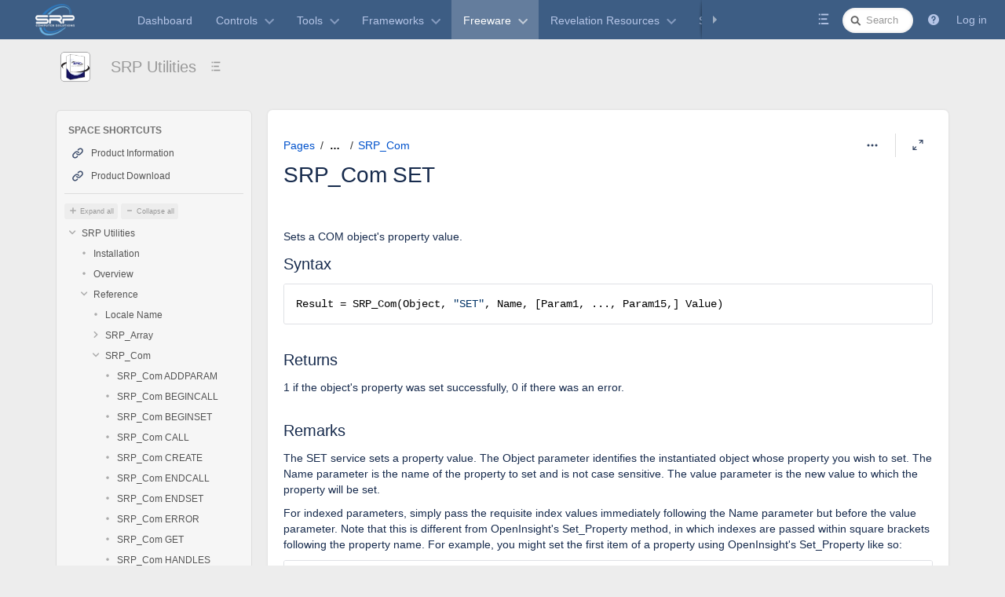

--- FILE ---
content_type: text/html;charset=UTF-8
request_url: https://wiki.srpcs.com/display/SRPUtilities/SRP_Com+SET
body_size: 15858
content:
<!DOCTYPE html>
<html>
<head>

		






                    
    



		
	
            <title>SRP_Com SET - SRP Utilities - SRP Wiki</title>
	
        
        

                        
    
                        
    

            <meta http-equiv="X-UA-Compatible" content="IE=EDGE,chrome=IE7">
<meta charset="UTF-8">
<meta id="confluence-context-path" name="confluence-context-path" content="">
<meta id="confluence-base-url" name="confluence-base-url" content="https://wiki.srpcs.com">

    <meta id="atlassian-token" name="atlassian-token" content="a8c48ae95071bafa7b83c05b472e8c4fe00d1baf">


<meta id="confluence-space-key" name="confluence-space-key" content="SRPUtilities">
<script type="text/javascript">
        var contextPath = '';
</script>

    

    <meta name="confluence-request-time" content="1769282340322">
        
    
        
            <style>.ia-fixed-sidebar, .ia-splitter-left {width: 285px;}.theme-default .ia-splitter #main {margin-left: 285px;}.ia-fixed-sidebar {visibility: hidden;}</style>
            <meta name="ajs-use-keyboard-shortcuts" content="true">
            <meta name="ajs-discovered-plugin-features" content="$discoveredList">
            <meta name="ajs-keyboardshortcut-hash" content="31b31321bdf152d83c5c455fab398d99">
            <meta name="ajs-emojis-allow-current-user-upload-emojis" content="true">
<meta name="ajs-emojis-max-upload-file-size" content="1">

            <meta name="ajs-is-confluence-admin" content="false">
            <meta name="ajs-connection-timeout" content="10000">
            
    
    
            <meta name="ajs-page-title" content="SRP_Com SET">
            <meta name="ajs-latest-published-page-title" content="SRP_Com SET">
            <meta name="ajs-space-name" content="SRP Utilities">
            <meta name="ajs-page-id" content="3015112">
            <meta name="ajs-latest-page-id" content="3015112">
            <meta name="ajs-content-type" content="page">
            <meta name="ajs-parent-page-title" content="SRP_Com">
            <meta name="ajs-parent-page-id" content="3015011">
            <meta name="ajs-space-key" content="SRPUtilities">
            <meta name="ajs-max-number-editors" content="12">
            <meta name="ajs-macro-placeholder-timeout" content="5000">
            <meta name="ajs-jira-metadata-count" content="-1">
            <meta name="ajs-from-page-title" content="">
            <meta name="ajs-can-remove-page" content="false">
            <meta name="ajs-can-remove-page-hierarchy" content="false">
            <meta name="ajs-browse-page-tree-mode" content="view">
            <meta name="ajs-shared-drafts" content="">
            <meta name="ajs-context-path" content="">
            <meta name="ajs-base-url" content="https://wiki.srpcs.com">
            <meta name="ajs-version-number" content="8.5.6">
            <meta name="ajs-build-number" content="9012">
            <meta name="ajs-remote-user" content="">
            <meta name="ajs-remote-user-key" content="">
            <meta name="ajs-remote-user-has-licensed-access" content="false">
            <meta name="ajs-remote-user-has-browse-users-permission" content="true">
            <meta name="ajs-current-user-fullname" content="">
            <meta name="ajs-current-user-avatar-uri-reference" content="/images/icons/profilepics/anonymous.svg">
            <meta name="ajs-static-resource-url-prefix" content="">
            <meta name="ajs-global-settings-attachment-max-size" content="31457280">
            <meta name="ajs-global-settings-quick-search-enabled" content="true">
            <meta name="ajs-user-locale" content="en_GB">
            <meta name="ajs-user-timezone-offset" content="-28800000">
            <meta name="ajs-enabled-dark-features" content="site-wide.shared-drafts,site-wide.synchrony,migration-assistant.global.email.fixes.feature,clc.quick.create,confluence.view.edit.transition,cql.search.screen,confluence-inline-comments-resolved,http.session.registrar,nps.survey.inline.dialog,confluence.efi.onboarding.new.templates,atlassian.cdn.static.assets,pdf-preview,previews.sharing,previews.versions,file-annotations,confluence.efi.onboarding.rich.space.content,collaborative-audit-log,confluence.reindex.improvements,previews.conversion-service,editor.ajax.save,crowd.sync.nested.groups.group.membership.changes.batching.enabled,read.only.mode,graphql,previews.trigger-all-file-types,attachment.extracted.text.extractor,lucene.caching.filter,confluence.table.resizable,notification.batch,previews.sharing.pushstate,confluence-inline-comments-rich-editor,tc.tacca.dacca,topicEventPublisher,confluence.reindex.audit,site-wide.synchrony.opt-in,atlassian.webresource.twophase.js.i18n.disabled,confluence.denormalisedpermissions,file-annotations.likes,gatekeeper-ui-v2,v2.content.name.searcher,confluence.search.improvements.ranking,crowd.event.transformer.directory.manager.cache,mobile.supported.version,confluence.reindex.spaces,confluence.fast-xml-backup-restore,pulp,crowd.sync.delete.user.memberships.batching.enabled,confluence-inline-comments,confluence-inline-comments-dangling-comment,quick-reload-inline-comments-flags,confluence.retention.rules">
            <meta name="ajs-atl-token" content="a8c48ae95071bafa7b83c05b472e8c4fe00d1baf">
            <meta name="ajs-confluence-flavour" content="VANILLA">
            <meta name="ajs-user-date-pattern" content="dd MMM yyyy">
            <meta name="ajs-access-mode" content="READ_WRITE">
            <meta name="ajs-render-mode" content="READ_WRITE">
            <meta name="ajs-date.format" content="MMM dd, yyyy">
    
    <link rel="shortcut icon" href="/s/-3zpivt/9012/1phy4ty/57/_/favicon.ico">
    <link rel="icon" type="image/x-icon" href="/s/-3zpivt/9012/1phy4ty/57/_/favicon.ico">

<link rel="search" type="application/opensearchdescription+xml" href="/opensearch/osd.action" title="SRP Wiki"/>

    <script>
window.WRM=window.WRM||{};window.WRM._unparsedData=window.WRM._unparsedData||{};window.WRM._unparsedErrors=window.WRM._unparsedErrors||{};
WRM._unparsedData["com.atlassian.applinks.applinks-plugin:applinks-common-exported.entity-types"]="{\u0022singular\u0022:{\u0022refapp.charlie\u0022:\u0022Charlie\u0022,\u0022fecru.project\u0022:\u0022Crucible Project\u0022,\u0022fecru.repository\u0022:\u0022FishEye Repository\u0022,\u0022stash.project\u0022:\u0022Stash Project\u0022,\u0022generic.entity\u0022:\u0022Generic Project\u0022,\u0022confluence.space\u0022:\u0022Confluence Space\u0022,\u0022bamboo.project\u0022:\u0022Bamboo Project\u0022,\u0022jira.project\u0022:\u0022Jira Project\u0022},\u0022plural\u0022:{\u0022refapp.charlie\u0022:\u0022Charlies\u0022,\u0022fecru.project\u0022:\u0022Crucible Projects\u0022,\u0022fecru.repository\u0022:\u0022FishEye Repositories\u0022,\u0022stash.project\u0022:\u0022Stash Projects\u0022,\u0022generic.entity\u0022:\u0022Generic Projects\u0022,\u0022confluence.space\u0022:\u0022Confluence Spaces\u0022,\u0022bamboo.project\u0022:\u0022Bamboo Projects\u0022,\u0022jira.project\u0022:\u0022Jira Projects\u0022}}";
WRM._unparsedData["com.atlassian.analytics.analytics-client:programmatic-analytics-init.programmatic-analytics-data-provider"]="false";
WRM._unparsedData["com.atlassian.confluence.plugins.confluence-license-banner:confluence-license-banner-resources.license-details"]="{\u0022daysBeforeLicenseExpiry\u0022:0,\u0022daysBeforeMaintenanceExpiry\u0022:0,\u0022showLicenseExpiryBanner\u0022:false,\u0022showMaintenanceExpiryBanner\u0022:false,\u0022renewUrl\u0022:null,\u0022salesUrl\u0022:null}";
WRM._unparsedData["com.atlassian.plugins.atlassian-plugins-webresource-plugin:context-path.context-path"]="\u0022\u0022";
WRM._unparsedData["com.atlassian.analytics.analytics-client:policy-update-init.policy-update-data-provider"]="false";
WRM._unparsedData["com.atlassian.applinks.applinks-plugin:applinks-common-exported.authentication-types"]="{\u0022com.atlassian.applinks.api.auth.types.BasicAuthenticationProvider\u0022:\u0022Basic Access\u0022,\u0022com.atlassian.applinks.api.auth.types.TrustedAppsAuthenticationProvider\u0022:\u0022Trusted Applications\u0022,\u0022com.atlassian.applinks.api.auth.types.CorsAuthenticationProvider\u0022:\u0022CORS\u0022,\u0022com.atlassian.applinks.api.auth.types.OAuthAuthenticationProvider\u0022:\u0022OAuth\u0022,\u0022com.atlassian.applinks.api.auth.types.TwoLeggedOAuthAuthenticationProvider\u0022:\u0022OAuth\u0022,\u0022com.atlassian.applinks.api.auth.types.TwoLeggedOAuthWithImpersonationAuthenticationProvider\u0022:\u0022OAuth\u0022}";
WRM._unparsedData["com.atlassian.confluence.plugins.confluence-search-ui-plugin:confluence-search-ui-plugin-resources.i18n-data"]="{\u0022search.ui.recent.link.text\u0022:\u0022View more recently visited\u0022,\u0022search.ui.search.results.empty\u0022:\u0022We couldn\u0027\u0027t find anything matching \u005C\u0022{0}\u005C\u0022.\u0022,\u0022search.ui.filter.clear.selected\u0022:\u0022Clear selected items\u0022,\u0022search.ui.content.name.search.items.panel.load.all.top.items.button.text\u0022:\u0022Show more app results...\u0022,\u0022search.ui.filter.contributor.button.text\u0022:\u0022Contributor\u0022,\u0022search.ui.filter.space.current.label\u0022:\u0022CURRENT\u0022,\u0022search.ui.clear.input.button.text\u0022:\u0022Clear text\u0022,\u0022search.ui.search.results.clear.button\u0022:\u0022clear your filters.\u0022,\u0022help.search.ui.link.title\u0022:\u0022Search tips\u0022,\u0022search.ui.container.close.text\u0022:\u0022Close\u0022,\u0022search.ui.filter.date.month.text\u0022:\u0022The past month\u0022,\u0022search.ui.infinite.scroll.button.text\u0022:\u0022More results\u0022,\u0022search.ui.filter.date.button.text\u0022:\u0022Date\u0022,\u0022search.ui.filter.date.week.text\u0022:\u0022The past week\u0022,\u0022search.ui.result.subtitle.calendar\u0022:\u0022Team calendar\u0022,\u0022search.ui.filter.date.heading\u0022:\u0022Last modified within\u0022,\u0022search.ui.filter.space.input.label\u0022:\u0022Find spaces...\u0022,\u0022search.ui.generic.error\u0022:\u0022Something went wrong. Refresh the page, or contact your admin if this keeps happening.\u0022,\u0022search.ui.recent.spaces\u0022:\u0022Recent Spaces\u0022,\u0022search.ui.result.subtitle.space\u0022:\u0022Space\u0022,\u0022search.ui.filter.space.category.input.label\u0022:\u0022Find space categories...\u0022,\u0022search.ui.filter.space.archive.label\u0022:\u0022Search archived spaces\u0022,\u0022search.ui.filter.label\u0022:\u0022filter\u0022,\u0022search.ui.filter.date.all.text\u0022:\u0022Any time\u0022,\u0022search.ui.filter.date.hour.text\u0022:\u0022The past day\u0022,\u0022search.ui.filters.heading\u0022:\u0022Filter by\u0022,\u0022search.ui.filter.label.input.label\u0022:\u0022Find labels...\u0022,\u0022search.ui.recent.items.anonymous\u0022:\u0022Start exploring. Your search results will appear here.\u0022,\u0022search.ui.input.label\u0022:\u0022Search\u0022,\u0022search.ui.input.aria.label\u0022:\u0022Search, when you type, your results will be displayed below.\u0022,\u0022search.ui.search.result\u0022:\u0022{0,choice,1#{0} search result|1\u003c{0} search results}\u0022,\u0022search.ui.filter.label.button.text\u0022:\u0022Label\u0022,\u0022search.ui.container.clear.ariaLabel\u0022:\u0022Clear\u0022,\u0022search.ui.input.alert\u0022:\u0022Hit enter to search\u0022,\u0022search.ui.filter.no.result.text\u0022:\u0022We can\u0027\u0027t find anything matching your search\u0022,\u0022search.ui.result.subtitle.user\u0022:\u0022User profile\u0022,\u0022search.ui.filter.contributor.input.label\u0022:\u0022Find people...\u0022,\u0022search.ui.filter.content.type.button.text\u0022:\u0022Type\u0022,\u0022search.ui.filter.date.year.text\u0022:\u0022The past year\u0022,\u0022search.ui.advanced.search.link.text\u0022:\u0022Advanced search\u0022,\u0022search.ui.filter.space.button.text\u0022:\u0022Space\u0022,\u0022search.ui.search.results.clear.line2\u0022:\u0022Try a different search term or\u0022,\u0022search.ui.filter.space.category.button.text\u0022:\u0022Space category\u0022,\u0022search.ui.search.results.clear.line1\u0022:\u0022We couldn\u0027\u0027t find anything matching your search.\u0022,\u0022search.ui.content.name.search.items.panel.load.all.top.items.admin.button.text\u0022:\u0022Show more settings and app results...\u0022,\u0022search.ui.recent.pages\u0022:\u0022Recently visited\u0022,\u0022search.ui.search.result.anonymous\u0022:\u0022{0,choice,1#{0} search result|1\u003c{0} search results}. Have an account? {1}Log in{2} to expand your search.\u0022,\u0022search.ui.recent.items.empty\u0022:\u0022Start exploring. Pages and spaces you\u0027\u0027ve visited recently will appear here.\u0022,\u0022search.ui.filter.space.init.heading\u0022:\u0022recent spaces\u0022}";
WRM._unparsedData["com.atlassian.applinks.applinks-plugin:applinks-common-exported.applinks-types"]="{\u0022crowd\u0022:\u0022Crowd\u0022,\u0022confluence\u0022:\u0022Confluence\u0022,\u0022fecru\u0022:\u0022FishEye / Crucible\u0022,\u0022stash\u0022:\u0022Stash\u0022,\u0022jira\u0022:\u0022Jira\u0022,\u0022refapp\u0022:\u0022Reference Application\u0022,\u0022bamboo\u0022:\u0022Bamboo\u0022,\u0022generic\u0022:\u0022Generic Application\u0022}";
WRM._unparsedData["com.atlassian.confluence.plugins.synchrony-interop:synchrony-status-banner-loader.synchrony-status"]="false";
WRM._unparsedData["com.atlassian.applinks.applinks-plugin:applinks-common-exported.applinks-help-paths"]="{\u0022entries\u0022:{\u0022applinks.docs.root\u0022:\u0022https://confluence.atlassian.com/display/APPLINKS-091/\u0022,\u0022applinks.docs.diagnostics.troubleshoot.sslunmatched\u0022:\u0022SSL+and+application+link+troubleshooting+guide\u0022,\u0022applinks.docs.diagnostics.troubleshoot.oauthsignatureinvalid\u0022:\u0022OAuth+troubleshooting+guide\u0022,\u0022applinks.docs.diagnostics.troubleshoot.oauthtimestamprefused\u0022:\u0022OAuth+troubleshooting+guide\u0022,\u0022applinks.docs.delete.entity.link\u0022:\u0022Create+links+between+projects\u0022,\u0022applinks.docs.adding.application.link\u0022:\u0022Link+Atlassian+applications+to+work+together\u0022,\u0022applinks.docs.administration.guide\u0022:\u0022Application+Links+Documentation\u0022,\u0022applinks.docs.oauth.security\u0022:\u0022OAuth+security+for+application+links\u0022,\u0022applinks.docs.troubleshoot.application.links\u0022:\u0022Troubleshoot+application+links\u0022,\u0022applinks.docs.diagnostics.troubleshoot.unknownerror\u0022:\u0022Network+and+connectivity+troubleshooting+guide\u0022,\u0022applinks.docs.configuring.auth.trusted.apps\u0022:\u0022Configuring+Trusted+Applications+authentication+for+an+application+link\u0022,\u0022applinks.docs.diagnostics.troubleshoot.authlevelunsupported\u0022:\u0022OAuth+troubleshooting+guide\u0022,\u0022applinks.docs.diagnostics.troubleshoot.ssluntrusted\u0022:\u0022SSL+and+application+link+troubleshooting+guide\u0022,\u0022applinks.docs.diagnostics.troubleshoot.unknownhost\u0022:\u0022Network+and+connectivity+troubleshooting+guide\u0022,\u0022applinks.docs.delete.application.link\u0022:\u0022Link+Atlassian+applications+to+work+together\u0022,\u0022applinks.docs.adding.project.link\u0022:\u0022Configuring+Project+links+across+Applications\u0022,\u0022applinks.docs.link.applications\u0022:\u0022Link+Atlassian+applications+to+work+together\u0022,\u0022applinks.docs.diagnostics.troubleshoot.oauthproblem\u0022:\u0022OAuth+troubleshooting+guide\u0022,\u0022applinks.docs.diagnostics.troubleshoot.migration\u0022:\u0022Update+application+links+to+use+OAuth\u0022,\u0022applinks.docs.relocate.application.link\u0022:\u0022Link+Atlassian+applications+to+work+together\u0022,\u0022applinks.docs.administering.entity.links\u0022:\u0022Create+links+between+projects\u0022,\u0022applinks.docs.upgrade.application.link\u0022:\u0022OAuth+security+for+application+links\u0022,\u0022applinks.docs.diagnostics.troubleshoot.connectionrefused\u0022:\u0022Network+and+connectivity+troubleshooting+guide\u0022,\u0022applinks.docs.configuring.auth.oauth\u0022:\u0022OAuth+security+for+application+links\u0022,\u0022applinks.docs.insufficient.remote.permission\u0022:\u0022OAuth+security+for+application+links\u0022,\u0022applinks.docs.configuring.application.link.auth\u0022:\u0022OAuth+security+for+application+links\u0022,\u0022applinks.docs.diagnostics\u0022:\u0022Application+links+diagnostics\u0022,\u0022applinks.docs.configured.authentication.types\u0022:\u0022OAuth+security+for+application+links\u0022,\u0022applinks.docs.adding.entity.link\u0022:\u0022Create+links+between+projects\u0022,\u0022applinks.docs.diagnostics.troubleshoot.unexpectedresponse\u0022:\u0022Network+and+connectivity+troubleshooting+guide\u0022,\u0022applinks.docs.configuring.auth.basic\u0022:\u0022Configuring+Basic+HTTP+Authentication+for+an+Application+Link\u0022,\u0022applinks.docs.diagnostics.troubleshoot.authlevelmismatch\u0022:\u0022OAuth+troubleshooting+guide\u0022}}";
WRM._unparsedData["com.atlassian.confluence.plugins.confluence-feature-discovery-plugin:confluence-feature-discovery-plugin-resources.test-mode"]="false";
if(window.WRM._dataArrived)window.WRM._dataArrived();</script>
<link rel="stylesheet" href="/s/22d93c2922448fada6c66788ba7ae1fb-CDN/-3zpivt/9012/1phy4ty/bc72670a58071821e6b81e0efd9e527d/_/download/contextbatch/css/_super,-com.atlassian.plugins.atlassian-plugins-webresource-rest:data-collector-perf-observer/batch.css" data-wrm-key="_super,-com.atlassian.plugins.atlassian-plugins-webresource-rest:data-collector-perf-observer" data-wrm-batch-type="context" media="all">
<link rel="stylesheet" href="/s/d45ed02879efe450cf5b73ae22b6185c-CDN/-3zpivt/9012/1phy4ty/15dfcf1754a630479637d254d1b7e211/_/download/contextbatch/css/page,viewcontent,refined.site,refined.main,main,atl.general,atl.comments,-_super/batch.css?cefp_collab_enabled=true&amp;cefp_ed_perm=false&amp;cefp_is_admin=false&amp;gatekeeper-ui-v2=true&amp;highlightactions=true&amp;hostenabled=true" data-wrm-key="page,viewcontent,refined.site,refined.main,main,atl.general,atl.comments,-_super" data-wrm-batch-type="context" media="all">
<link rel="stylesheet" href="/s/d41d8cd98f00b204e9800998ecf8427e-CDN/-3zpivt/9012/1phy4ty/7.4.2/_/download/batch/com.refinedwiki.confluence.plugins.theme.original:print-style/com.refinedwiki.confluence.plugins.theme.original:print-style.css?content-type=text%2Fcss&amp;media=print" media="print" data-wrm-key="com.refinedwiki.confluence.plugins.theme.original:print-style" data-wrm-batch-type="resource">
<link rel="stylesheet" href="/s/-3zpivt/9012/1phy4ty/57/_/styles/colors.css" media="all">
<link rel="stylesheet" href="/s/-3zpivt/9012/1phy4ty/7.4.2/_/download/resources/com.refinedwiki.confluence.plugins.theme.original:RefinedWikiTheme50/default-theme.css" media="all">
<link rel="stylesheet" href="/s/-3zpivt/9012/1phy4ty/7.4.2/_/download/resources/com.refinedwiki.confluence.plugins.theme.original:RefinedWikiTheme50/atlassian-editor.css" media="all">
<link rel="stylesheet" href="/s/-3zpivt/9012/1phy4ty/57/_/styles/custom.css" media="all">
<script data-wrm-key="com.atlassian.plugins.atlassian-plugins-webresource-rest:data-collector-perf-observer" data-wrm-batch-type="resource" data-initially-rendered>
!function(){"use strict";if("PerformanceObserver"in window){const e=[];window.__observedResources=e;const r=e=>"script"===e?"script":"css";new PerformanceObserver((n=>{n.getEntries().filter((({initiatorType:e,name:r})=>{const n="script"===e||((e,r)=>"link"===e&&"css"===new URL(r).pathname.split(".").pop())(e,r),i=new URL(location.href).origin===new URL(r).origin;return n&&i})).forEach((({name:n,transferSize:i,encodedBodySize:s,initiatorType:o})=>{e.push([i,s,n,r(o)])}))})).observe({type:"resource"})}}();

</script>
<script src="/s/882f0b0f446c1ac5c48b92d237eef8cf-CDN/-3zpivt/9012/1phy4ty/bc72670a58071821e6b81e0efd9e527d/_/download/contextbatch/js/_super,-com.atlassian.plugins.atlassian-plugins-webresource-rest:data-collector-perf-observer/batch.js?locale=en-GB" data-wrm-key="_super,-com.atlassian.plugins.atlassian-plugins-webresource-rest:data-collector-perf-observer" data-wrm-batch-type="context" data-initially-rendered></script>
<script src="/s/981d86bd36eeec76df179dd8a67e3823-CDN/-3zpivt/9012/1phy4ty/15dfcf1754a630479637d254d1b7e211/_/download/contextbatch/js/page,viewcontent,refined.site,refined.main,main,atl.general,atl.comments,-_super/batch.js?cefp_collab_enabled=true&amp;cefp_ed_perm=false&amp;cefp_is_admin=false&amp;gatekeeper-ui-v2=true&amp;highlightactions=true&amp;hostenabled=true&amp;locale=en-GB" data-wrm-key="page,viewcontent,refined.site,refined.main,main,atl.general,atl.comments,-_super" data-wrm-batch-type="context" data-initially-rendered></script>
<script type="module">WRM.requireLazily(["wr!com.atlassian.plugins.atlassian-plugins-webresource-rest:data-collector-async"])</script>
    

        
    

        
        <meta name="ajs-site-title" content="SRP Wiki" />
            

		




	
	
	<script>
						if (typeof RW === 'undefined') {
			var RW = {};
		}

		if (typeof RWJS === 'undefined') {
		  var RWJS = {};
		}
						RWJS.showLoader = function(){
		  console.warn("RWJS.showLoader access from velocity deprecated");
		}
        RWJS.hideLoader = function(){
          console.warn("RWJS.hideLoader access from velocity deprecated");
		}


		        RW._versionChecker = {
            comparedTo66: 1,
            comparedTo614: 1,
            comparedTo70: 1,
            comparedTo74: 1,
            comparedTo710: 1,
            comparedTo712: 1
        };

                        
                    RW._isConfluenceAdministrator = false;
                    RW._isConfluenceOrRefinedAdmin = false;

                    RW._defaultApplinks = '$defaultApplinks';

		                RW._isSiteAdministrator = false;

					RW._blogPortalEnabled = false;
		
                RW._isHtmlModuleDisabled = false;
				RW._userDashboardsEnabled = true;

        RW._canViewProfiles = false;
							RW._canViewProfiles = true;
		
				RW._cacheSettings = {};
        RW._cacheSettings.params = {};
        RW._cacheSettings.lastChange = {};

            
                        RW._cacheSettings.params['footer'] = true;
                                        RW._cacheSettings.params['userdetails'] = true;
                                        RW._cacheSettings.params['globalmenu'] = true;
                                        RW._cacheSettings.params['usercategory'] = true;
                                        RW._cacheSettings.params['category'] = true;
                                        RW._cacheSettings.params['docache'] = false;
                                                                    RW._cacheSettings.lastChange['footer'] = 1769260160964;
                                        RW._cacheSettings.lastChange['userdetails'] = 1769260160964;
                                        RW._cacheSettings.lastChange['globalmenu'] = 1769260160964;
                                        RW._cacheSettings.lastChange['usercategory'] = 1769260160964;
                                        RW._cacheSettings.lastChange['category'] = 1769260160964;
            
                                    RW._siteId = 0;
            RW._siteName = 'SRP Wiki';
            RW._siteType = '';
                    RW._clusterNodeId = '';
        RW._rootCategoryKey = 'freeware'; // The active root category
        RW._categoryKey = '';
        RW._categoryName = 'Freeware';
        RW._spaceName = 'SRP Utilities';
        RW._spaceKey = 'SRPUtilities';
        RW._pageId = '3015112';

        // Keyboard shortcuts add-on status
        RW.shortcutsEnabled = function() {
            return Confluence && Confluence.KeyboardShortcuts && Confluence.KeyboardShortcuts.enabled;
        };

        // Different Home Context
                    
        // Layout preview draft status
        RW._isDraftPreview = function() {
          return window.location.href.indexOf('draft=true') >= 0;
        }

        // Check if layouteditor can be executed
        RW._isLayoutEditorAvailable = function() {
          // Layout Preview mode is off
          if (!RW._isDraftPreview()) {
            // Layouteditor is invisible
            if (document.querySelector('#rw_layouteditor').style.display === 'none') {
              return true;
            }
		  }
		  return null;
        };
	</script>





<!--[if !IE]><!-->
 	<style type="text/css">
		.rw_toolbar_menu li .rw_toolbar_dropdown li a:hover
		{
			color: #ffffff;
			background: #075194;
		}

		/* Scroll office fix */
		#com-k15t-confluence-scroll-pdf-launcher:hover
		{
			color: #ffffff;
			background: #075194;
		}
	</style>
<!--<![endif]-->







			
	    <script>
        window.RW._theme = {"id":1,"name":"Edge SRP Color","version":26,"date":null,"niceDate":null,"author":null,"comment":null,"systemType":"user-created","hidden":false,"type":"content","attributes":{"header_variant":"1row","bodyBackground_colour":"#3D5D84","contentHeaderTheme_selected":"menu_solid","navMenuActiveTextColour_colour":"rgba(255, 255, 255, 1)","headerShadow_active":"shadow","sidebarBackground_colour":"#444444","bodyBackground_active":"colour","navMenuHoverBackground_active":"colour","navmenu_variant":"traditional","navMenuTextSize_selected":"regular","navMenuActiveBackground_colour":"rgba(255,255,255,0.2)","siteHomeTheme_selected":"dashboards_gray1","contentWidth_size":"92%","contentCorners_boolean":true,"sidebarFontColour_colour":"#999999","appearance_variant":"top","navMenuActiveBackground_active":"colour","navMenuTextColour_colour":"#B5C5E7","headerHeight_selected":"tighter","sidebarHoverFontColour_colour":"#FFFFFF","navMenuHoverBackground_colour":"rgba(0, 0, 0, 0.17)","headerWidth_size":"100%","spaceTheme_selected":"spaces_gray1","logoSize_selected":"medium","navMenuHoverTextColour_colour":"rgba(255, 255, 255, 1)","popupTheme_selected":"dark","sidebarHoverBackground_colour":"#555555","navMenuDropDownTheme_selected":"dark","footerTheme_selected":"light"},"active":null,"canEdit":false,"icon":null,"features":[{"id":"background","options":[{"id":"top","icon":null,"enabled":true,"sections":[{"id":"general","selector":null,"hash":null,"tnts":[{"id":"corners","type":"tweak-boolean","value":{"checked":false},"treats":null,"enabled":null},{"id":"effect","type":"tweak-icon","value":{"selected":"effects_shadow_down"},"treats":[{"id":"colour","type":"treatment-colour","value":{"colour":"rgba(0, 0, 0, 0.2)"},"treats":null,"enabled":null}],"enabled":null}]},{"id":"background1","selector":null,"hash":null,"tnts":[{"id":"background","type":"tweak-background","value":{"variant":"colour","colour":"#3D5D84","gradient":{"top":"#3D5D84","bottom":"#3D5D84"},"secondaryColour":"436691"},"treats":null,"enabled":null}]}]}]},{"id":"header","options":[{"id":"1row","icon":null,"enabled":true,"sections":[{"id":"general","selector":null,"hash":null,"tnts":[{"id":"height","type":"tweak-dropdown","value":{"selected":"tight"},"treats":null,"enabled":null},{"id":"width","type":"tweak-width","value":{"width":"100%"},"treats":null,"enabled":null}]},{"id":"logo","selector":null,"hash":null,"tnts":[{"id":"size","type":"tweak-dropdown","value":{"selected":"medium"},"treats":null,"enabled":null}]}]}]},{"id":"navmenu","options":[{"id":"traditional","icon":null,"enabled":true,"sections":[{"id":"general","selector":null,"hash":null,"tnts":[{"id":"corners","type":"tweak-boolean","value":{"checked":false},"treats":null,"enabled":null},{"id":"textsize","type":"tweak-dropdown","value":{"selected":"regular"},"treats":null,"enabled":null},{"id":"dividers","type":"tweak-boolean","value":{"checked":false},"treats":[],"enabled":null}]},{"id":"active","selector":null,"hash":null,"tnts":[{"id":"background","type":"tweak-background","value":{"variant":"colour","colour":"rgba(255,255,255,0.2)","gradient":{"top":"#fff","bottom":"#ddd"}},"treats":[],"enabled":null},{"id":"textcolour","type":"tweak-colour","value":{"colour":"rgba(255, 255, 255, 1)"},"treats":null,"enabled":null}]},{"id":"item","selector":null,"hash":null,"tnts":[{"id":"textcolour","type":"tweak-colour","value":{"colour":"#B5C5E7"},"treats":null,"enabled":null}]},{"id":"hover","selector":null,"hash":null,"tnts":[{"id":"background","type":"tweak-background","value":{"variant":"colour","colour":"rgba(0, 0, 0, 0.17)","gradient":{"top":"#fff","bottom":"#ddd"},"secondaryColour":"#cd0000"},"treats":[],"enabled":null},{"id":"textcolour","type":"tweak-colour","value":{"colour":"rgba(255, 255, 255, 1)"},"treats":null,"enabled":null}]}]}]},{"id":"content","options":[{"id":"content","icon":null,"enabled":true,"sections":[{"id":"general","selector":null,"hash":null,"tnts":[{"id":"corners","type":"tweak-boolean","value":{"checked":true},"treats":null,"enabled":null},{"id":"width","type":"tweak-width","value":{"width":"92%"},"treats":null,"enabled":null}]},{"id":"menu","selector":null,"hash":null,"tnts":[{"id":"style","type":"tweak-icon","value":{"selected":"menu_solid"},"treats":null,"enabled":null}]},{"id":"spaces","selector":null,"hash":null,"tnts":[{"id":"style","type":"tweak-icon","value":{"selected":"spaces_gray1"},"treats":null,"enabled":null}]},{"id":"dashboards","selector":null,"hash":null,"tnts":[{"id":"style","type":"tweak-icon","value":{"selected":"dashboards_gray1"},"treats":null,"enabled":null}]}]}]},{"id":"extras","options":[{"id":"extras","icon":null,"enabled":true,"sections":[{"id":"categorydropdown","selector":null,"hash":null,"tnts":[{"id":"background","type":"tweak-dropdown","value":{"selected":"dark"},"treats":null,"enabled":null}]},{"id":"popups","selector":null,"hash":null,"tnts":[{"id":"background","type":"tweak-dropdown","value":{"selected":"dark"},"treats":null,"enabled":null}]},{"id":"globalmenu","selector":null,"hash":null,"tnts":[{"id":"background","type":"tweak-dropdown","value":{"selected":"dark"},"treats":null,"enabled":null}]},{"id":"footer","selector":null,"hash":null,"tnts":[{"id":"background","type":"tweak-dropdown","value":{"selected":"light"},"treats":null,"enabled":null}]}]}]}],"themeCssUri":"/plugins/servlet/rw-resources/themes/1/css/theme-1-26.css"};
    </script>
	

	<link type="text/css" rel="stylesheet" href="/plugins/servlet/rw-resources/themes/1/css/theme-1-26.css" media="all">


			<style type="text/css">
  #rw_wrapper.rw_effects_popup_shadow .rw_shadow_top { width: calc(100% + 40px); }
  #rw_wrapper.rw_effects_popup_shadow .rw_shadow_top:after { width: calc(100% - 40px); }
  #rw_wrapper.rw_effects_popup_border .rw_shadow_top { width: calc(100% + 2px); }
</style>



                    
<style type="text/css">
	/* Key navigation in popup */
	.rw_key_nav li.rw_selected a {
        background-color: #$keyNavColor !important;
        border-color: #$keyNavColor !important;
                box-shadow: none;
    }
    .rw_key_nav li.rw_selected * { color: #fff !important; }
    .rw_key_nav li.rw_selected a span.rw_item_left { background: none !important; border-color:unset !important;}

	/* Key navigation category menu */
	#rw_category_menu ul li.rw_active.rw_selected a > span { border-color: #$keyNavColor; }

	/* Confluence questions  */
	.rw_navigation_module_questions ul li.rw_selected { background: #$keyNavColor; }
	.rw_category_dd_theme_dark #rw_category_dropdown_wrapper .rw_navigation_module_questions ul li.rw_selected { background: #$keyNavColor; }

	/* Key navigation for page tree */
	.rw_pagetree_list li.rw_selected > div.rw_icon_content { background: #$keyNavColor !important; border-color: #$keyNavColor !important; }
	.rw_pagetree_list li.rw_selected > div.rw_icon_content a { color:#fff !important;}
	.rw_pagetree_list li.rw_selected a {background: none !important; border-color: unset; color:#333 !important;}

	/* Key navigation for activity popup */
	li.rw_selected div.rw_no_link { background: #$keyNavColor !important; border-color: #$keyNavColor !important; }
    .rw_popup_design_default .rw_popup .rw_activity_module .rw_selected,
    .rw_popup_design_confluence .rw_popup .rw_activity_module .rw_selected {
        background: #$keyNavColor !important;
    }

	/* Main Key Navigation */
	.rw_keynavigation_row > div.rw_selected { background: #$keyNavColor !important; color:#fff !important;}
	.rw_keynavigation_container > div.rw_keynavigation_empty_item { background: none;}

    /* Key Navigation in search module */
    .rw_search_module_results ul li.rw_selected a {
        background: #$keyNavColor !important;
        border-color: #$keyNavColor !important;
        color: #fff;
    }

	/* Menu keynav exceptions */
	#notifications-anchor.rw_selected {background: #$keyNavColor !important; color:#fff !important;}


	

	#rw_menu_bar #rw_create_button .aui-button,
	#rw_inline_dialog_page_menu #rw_create_button .aui-button,
    .rw_create_blogpost_button.aui-button
	{
	  background-image: -moz-linear-gradient(top, #0963b5, #075194);
	  background-image: -ms-linear-gradient(top,  #0963b5, #075194);
	  background-image: -webkit-linear-gradient(top,  #0963b5, #075194);
	  background-image: -o-linear-gradient(top,  #0963b5, #075194);
	  background-image: linear-gradient(top,  #0963b5, #075194);
	  text-shadow: none;
	  color: #ffffff;
	}

    #rw_menu_bar #rw_create_button .aui-button,
    #rw_inline_dialog_page_menu #rw_create_button .aui-button,
    .rw_create_blogpost_button.aui-button
    {
      border-color: #0963b5;
    }
    #rw_main #rw_create_button .aui-button:hover,
    #rw_main #rw_create_button .aui-button:focus,
    #rw_inline_dialog_page_menu #rw_create_button .aui-button:hover,
    #rw_inline_dialog_page_menu #rw_create_button .aui-button:focus,
    .rw_create_blogpost_button.aui-button:hover,
    .rw_create_blogpost_button.aui-button:focus
    {
      background-image: -moz-linear-gradient(top, #007cec, #09569c);
      background-image: -ms-linear-gradient(top, #007cec, #09569c);
      background-image: -webkit-linear-gradient(top, #007cec, #09569c);
      background-image: -o-linear-gradient(top, #007cec, #09569c);
      background-image: linear-gradient(top, #007cec, #09569c);
    }

    .rw_create_blogpost_button.aui-button {
	  border: 0;
    }
    .rw_create_blogpost_button.aui-button:hover {
      color: #ffffff;
	}


		


    	
		
</style>



    <style>
  #com-atlassian-confluence .page-metadata  {
    display:none;
  }
</style>

    
                <link rel="canonical" href="https://wiki.srpcs.com/display/SRPUtilities/SRP_Com+SET">
        <link rel="shortlink" href="https://wiki.srpcs.com/x/yAEu">
    <meta name="wikilink" content="[SRPUtilities:SRP_Com SET]">
    <meta name="page-version" content="2">
    <meta name="ajs-page-version" content="2">


        

    


</head>


<body      id="com-atlassian-confluence"
         data-theme-id="1"    data-site-id="0"
    class=" rw_version_6  aui-layout aui-theme-default
        lighter-editor     rw_body_gray rw_popup_design_default rw_category_dd_theme_dark 
               rw_new_icons               "
     >


<script>
  if (window.frameElement) {
    if (AJS && AJS.Meta && AJS.Meta.set && window.frameElement.id !== 'scaffold-iframe') {
      AJS.Meta.set('content-type', '');
    }
    $('#main-content').append('<style></style>')
  }
</script>


        
            <div id='stp-licenseStatus-banner'></div>
    <ul id="assistive-skip-links" class="assistive">
    <li><a href="#title-heading">Skip to main content</a></li>
    <li><a href="#breadcrumbs">assistive.skiplink.to.breadcrumbs</a></li>
    <li><a href="#rw_category_menu">assistive.skiplink.to.header.menu</a></li>
    <li><a href="#navigation">assistive.skiplink.to.action.menu</a></li>
    <li><a href="#rw_search_query">assistive.skiplink.to.quick.search</a></li>
</ul>


<div id="page">

<div id="rw_layout_draft_preview"></div>

<div id="full-height-container">

      <div id="header" style="display:none;"></div>

   <div id="header-precursor">
        <div class="cell">
            <script>
    AJS.toInit(function(){
        AJS.$('.comment-header .author').each(function(){  
            var author = AJS.$(this).text().trim();
            AJS.$(this).empty().text(author);
        });
        AJS.$('.userLogo').hide();
    });
</script>
<!-- Global site tag (gtag.js) - Google Analytics -->
<script async src="https://www.googletagmanager.com/gtag/js?id=UA-33549929-1"></script>
<script>
  window.dataLayer = window.dataLayer || [];
  function gtag(){dataLayer.push(arguments);}
  gtag('js', new Date());

  gtag('config', 'UA-33549929-1');
</script>
                        </div>
    </div>

        











































				
				



        


                <div id="rw_announcement_banners"></div>

        <div id="rw_wrapper" class="rw_menu_layout_v2    rw_background_top rw_header_theme_1row rw_header_height_tighter rw_category_menu_theme_traditional rw_content_spaces_gray1 rw_content_menu_solid 
		 ">

			<div id="rw_main">

				

									    <div id="rw_theme_header" class="rw_text_size_regular rw_logo_size_medium ">
        <div class="rw_header_background"></div>
                                        <div class="rw_row_1 rw_header_row">

                                                    <div class="rw_header_left rw_has_logo ">
                        
	
	                        	

<div id="rw_logo_container" class="  ">

  			
			
	
	<a href="/homepage.action">
		<img src="/download/attachments/360449/atl.site.logo?version=7&amp;modificationDate=1635362537602&amp;api=v2" alt="SRP Wiki" />
	</a>
</div>
                    </div>
                

                                <div class="rw_header_center">
			
										
						
				<div id="rw_category_menu"
			 class=" rw_version_3 rw_theme_traditional rw_text_size_regular rw_logo_size_medium   "
			 			 data-click-and-hover="false"
			 data-drop-down-content-size="medium"
			 data-drop-down-disabled="false"
			 data-drop-down-layout="dynamic_column"
			 data-show-category-logo="false"
			 data-show-space-logo="false"
			 data-show-space-icon="true"
			 data-active-category-key="freeware"
			 data-is-dashboard=""
			 data-min-column-width="340"
			 data-exclude-archived-spaces="false"
			 data-is-using-manual-permissions="false"
			 data-collapsed-sub-categories="true"
			             data-version="3"
			             data-dashboard-title="Dashboard"
		>
						<div id="rw_category_menu_scroll_container">
					  <ul class="rw_category_items">
		  			  				<li id="rw_dashboard_link" class="rw_first">
				  <a
					   title="Dashboard ( Type 'n' )" 					  					>
					  					  						  					  


					<span class="rw_item_name">
													Dashboard
											</span>

					  				  </a>
				</li>
			  		  </ul>
						</div><!-- # rw_category_menu_scroll_container -->
					</div>
			</div>

                                <div class="rw_header_right rw_has_menu">
                                                  
		<ul id="rw_global_menu" class="rw_inline_menu rw_header_menu rw_right aui-dropdown2-trigger-group rw_c711_tweak rw_c712_tweak">
			    			<li>    
        <a id="help-menu-link" role="button" class="aui-nav-link aui-dropdown2-trigger aui-dropdown2-trigger-arrowless" href="#" aria-haspopup="true" aria-owns="help-menu-link-content" title="Help">
        <span class="aui-icon aui-icon-small aui-iconfont-question-filled">Help</span>
    </a>
    <nav id="help-menu-link-content" class="aui-dropdown2 aui-style-default" >
                    <div class="aui-dropdown2-section">
                                    <strong></strong>
                                <ul role="menu"
                     role="menu"                    aria-label="Help"                    id="help-menu-link-pages"                    class="aui-list-truncate section-pages first">
                                            <li role="presentation">
    
            
<a role="menuitem"  id="confluence-help-link" href="https://docs.atlassian.com/confluence/docs-85/" class="    "      title="Visit the Confluence documentation home"  target="_blank"
>
        Online Help
</a>
</li>
                                            <li role="presentation">
    
                
<a role="menuitem"  id="keyboard-shortcuts-link" href="#" class="    "      title="View available keyboard shortcuts" >
        Keyboard Shortcuts
</a>
</li>
                                            <li role="presentation">
    
            
<a role="menuitem"  id="feed-builder-link" href="/dashboard/configurerssfeed.action" class="    "      title="Create your custom RSS feed." >
        Feed Builder
</a>
</li>
                                            <li role="presentation">
    
            
<a role="menuitem"  id="whats-new-menu-link" href="https://confluence.atlassian.com/display/DOC/Confluence+8.5+Release+Notes" class="    "      title="" >
        What’s new
</a>
</li>
                                            <li role="presentation">
    
                
<a role="menuitem"  id="gadget-directory-link" href="#" class="   user-item administration-link "      title="Browse gadgets provided by Confluence" >
        Available Gadgets
</a>
</li>
                                            <li role="presentation">
    
            
<a role="menuitem"  id="confluence-about-link" href="/aboutconfluencepage.action" class="    "      title="Get more information about Confluence" >
        About Confluence
</a>
</li>
                                    </ul>
            </div>
            </nav>
    </li>
            			<li>        
    </li>
			<li>    </li>
                            <li>                                    <li>
    
            
<a role="menuitem"  id="login-link" href="/login.action?os_destination=%2Fdisplay%2FSRPUtilities%2FSRP_Com%2BSET" class="   user-item login-link "      title="" >
        Log in
</a>
</li>
                        </li>
            		</ul>
	
                    	<div id="rw_search_container">
		<div id="rw_search" class="rw_search">
			<form id="rw_search_form" class="rw_search_form" method="get" action="/dosearchsite.action">
		   		<label for="rw_search_query" class="assistive">Quick Search</label>
              	<div class="rw_search_icon rw_icon rw_iconfont_search"></div>

						    <div id="search-ui">
        <button id="quick-search-query-button" style="display:none;"></button>
        <input id="quick-search-query" style="display: none;"/>
		<div id="quick-search-alert" role="alert" style="display: none;">Hit enter to search</div>
		<aui-spinner size="small" resolved="" style="display: none;">
		            <svg></svg>
            <circle></circle>
      </aui-spinner>
    </div>
	
			  	<input class="rw_search_query" style="width: 150px;" id="rw_search_query" placeholder="Search" type="search" accessKey="search-pages-action.accesskey" autocomplete="off" name="queryString" size="25" />

		   		<div style="clear:both;"></div>
		        <div id="rw_search_result_container" class="rw_search_result_container rw_corners" style="display:none;">

		        </div>

		        <fieldset class="hidden parameters">
		            <input type="hidden" id="quickNavEnabled" value="true" />
		            		        </fieldset>
		    </form>
	    </div>
	</div>

                                        

	    	<div id="rw_top_menu_container">
            <div id="rw_top_menu">
                <ul class="rw_inline_menu rw_header_menu rw_right">
                    <li>
                        <a id="rw_top_menu_button" title="Show ( Type 'p' )">
                            <span class="rw_icon rw_iconfont_top_menu"></span>
                        </a>
                    </li>
                </ul>
                <div style="clear:both;"></div>
                <div id="rw_top_menu_items_container" class="rw_dd_medium rw_corners" style="display:none;">

                </div>
            </div>
        </div>
	                </div>

            </div>
            </div>

<div id="rw_theme_content"  class="rw_corners_rounded">
        <div class="rw_bg_shadow">
    <div class="rw_shadow_container">
        <div class="rw_shadow_left"></div>
        <div class="rw_shadow_top"></div>
        <div class="rw_shadow_right"></div>
    </div>
</div>
<div style="clear:both;"></div>


		

			<div style="clear:both;"></div>

		    <div id="main" >

																
	            <!-- putMetadata failed to add value for key "abstract-category-key" so rendering metadata inline - see server debug log for details -->
        <meta name="ajs-abstract-category-key" content="freeware">
    

										
		












































<div id="rw_menu_bar_wrapper" class="rw_has_logo" >

    		<div id="rw_menu_bar_icon" >

			<div class="space-logo " data-key="SRPUtilities" data-name="SRP Utilities" data-entity-type="confluence.space">
            <a><img class="logo space custom" src="/download/attachments/1015842/SRPUtilities?version=1&amp;modificationDate=1431535726101&amp;api=v2" alt=""></a>
        </div>
		</div>
		<div id="rw_menu_bar_content">
	
	<div id="rw_menu_bar" class="rw_corners" >
        		
        

				

				

								
				
			














































<div id="rw_space_nav" class="rw_corners">

    <div class="rw_item_content ">
                <a
                title="SRP Utilities"
                            href="/display/SRPUtilities"
                                >
                            SRP Utilities
                                                                            </a>
    </div>

    
            <button
                class="rw_item_actions"
                id="rw_space_menu_button"
                        >
            <span class="rw_icon rw_iconfont_top_menu"></span>
        </button>
                    
	
	
	<div id="browse-space-menu" style="display:none;" >
                    <ul  id="browse-space-menu-leading">
		  		<h3 class="rw_section_title">Content</h3>
                                    

    

    
    		    
    
<li class="acs-nav-item wiki"><a  href="/collector/pages.action?key=SRPUtilities"  class="wiki"   title="Pages">
    
        
          <span class="rw_item_icon rw_iconfont_pages"></span>
      <span class="rw_item_content">Pages</span>
</a></li>
                                    

    

    
    		    
    
<li class="acs-nav-item blog"><a  href="/pages/viewrecentblogposts.action?key=SRPUtilities"  class="blog"   title="Blog">
    
        
          <span class="rw_item_icon rw_iconfont_feed"></span>
      <span class="rw_item_content">Blog</span>
</a></li>
                
								            </ul>
		
  		<ul>
			<h3 class="rw_section_title">Space Tools</h3>

								<li>

		
				
			
					
      <a title="Overview" href="/spaces/viewspacesummary.action?key=SRPUtilities">
		              <span class="rw_item_icon rw_iconfont_text"></span>
		  
        <span class="rw_item_content">
		  		  				  Settings
					  		</span>
      </a>

				    </li>
		<li>

		
				
			
					
      <a title="Content Tools" href="/pages/reorderpages.action?key=SRPUtilities">
		              <span class="rw_item_icon rw_iconfont_tree"></span>
		  
        <span class="rw_item_content">
		  		  				  Content Tools
					  		</span>
      </a>

				    </li>
					      	</ul>

 			</div>
            </div>

		

	</div> <!-- #rw_menu_bar -->
	</div>
</div> <!-- #rw_menu_bar_wrapper -->
				

												

		        

								
					
											

    <div class="rw_content_section page view">


              <div id="rw_splitter"><div id="rw_splitter_handle" class="rw_hidden"></div></div>
    
            <div id="rw_left_column" class="rw_custom_section rw_corners wiki-content rw_visibility_hidden">
            

						<div class="rw_page_tree_wrapper conf-macro output-block" data-hasbody="false" data-macro-name="rw-pagetree">
    	<div class="rw_param_start_page_id" style="display:none;" data-value=""></div>
    <div class="rw_param_theme" style="display:none;" data-value=""></div>
	<div class="rw_param_search" style="display:none;" data-value=""></div>
	<div class="rw_param_expand_collapse" style="display:none;" data-value="true"></div>
	<div class="rw_param_page_id" style="display:none;" data-value="3015112"></div>
	<div class="rw_param_space_key" style="display:none;" data-value="SRPUtilities"></div>
	<div class="rw_param_space_admin" style="display:none;" data-value="false"></div> 	<div class="rw_param_space_shortcuts" style="display:none;" data-value="true"></div>
  	<div class="rw_param_expand_depth" style="display:none;" data-value="0"></div>

		
  	<div style="display:none;" class="rw_pagetree rw_corners
	  		  		  		rw_theme_default
	  		  	">

	    
	  		  				<div class="rw_quick_links_container" style="display:none;"></div>
 		
		 		            <div class="rw_expand_collapse">
              <a href="#" class="rw_expand_all">Expand all</a>
              <a href="#" class="rw_collapse_all">Collapse all</a>
            </div>
		  
	  	        <div class="rw_page_tree_container"></div>

  	</div>

	<div id="rw_sidebar_icon_quicklinks" class="rw_sidebar_icon rw_hidden" data-tooltip="Space shortcuts"><span class="rw_icon rw_iconfont_pages"></span></div>
	<div id="rw_sidebar_icon_pagetree" class="rw_sidebar_icon rw_hidden" data-tooltip="Pagetree"><span class="rw_icon rw_iconfont_tree"></span></div>

</div>
		
        </div>
        <script>
          // We check for left column width already here to avoid flickering by changeing the width after render.
          var width = localStorage['rwot.leftcolumn.width'];
          if(!true || !width) {
            width = 250;
          }
          if (typeof RW === "undefined") {
            RW = {};
          }
          RW._tmpLeftColumnWidth = width;
          $('#rw_left_column').width(width);
        </script>
    
    <div id="rw_main_column" class="rw_has_left_column">
      <script>
        // We check for left column width already here to avoid flickering by changeing the width after render.
        if (RW && RW._tmpLeftColumnWidth) {
          $('#rw_main_column').attr('style', 'margin-left: ' + RW._tmpLeftColumnWidth + 'px');
          // Cleanup our tmp variable
          RW._tmpLeftColumnWidth = undefined;
        }
      </script>
        <div class="rw_content">
            
                            


            <div id="main-header" >

                <div class="rw_page_buttons">
    <a id="rw_open_fullscreen" title="Open page in fullscreen ( Type 'F', shift + f )" class="aui-button aui-button-subtle" href="#">
        <span>
			<span class="rw_icon rw_iconfont_fullscreen"></span>
		</span>
    </a>
    <a id="rw_close_fullscreen" style="display:none;" class="aui-button aui-button-subtle" title="Exit fullscreen mode ( Type 'esc' )">
        <span>
            <span class="rw_icon rw_iconfont_minimize"></span>
        </span>
    </a>
</div>

                

                
    <div id="navigation" class="content-navigation view" role="region" aria-label="Page tools">
                    <ul class="ajs-menu-bar">
                                            
        <li class="normal ajs-menu-item">
        <a id="action-menu-link" class="action aui-dropdown2-trigger-arrowless aui-button aui-button-subtle ajs-menu-title aui-dropdown2-trigger" href="#" aria-haspopup="true" aria-label="More options" aria-owns="action-menu" data-container="#navigation">
            <span>
                                    <span class="aui-icon aui-icon-small aui-iconfont-more" aria-label="More options"></span>
                                
            </span>
        </a>         <div id="action-menu" class="aui-dropdown2 aui-style-default"  role="menu" aria-labelledby="action-menu-link" >
                            <div class="aui-dropdown2-section">
                    <ul  id="action-menu-primary"                          class="section-primary first"                         role="presentation" >
                                                    <li
                    role="presentation"
            >

    
        
    
                                                                        
    
    
            <a  id="view-attachments-link"                href="/pages/viewpageattachments.action?pageId=3015112"
                rel="nofollow"
                class="action-view-attachments"
                 accessKey="t"                 title="View Attachments"                                                 role="menuitem"                >

                        <span>
                                A<u>t</u>tachments (0)
            </span>        </a>
    </li>
                                                <li
                    role="presentation"
            >

    
        
    
                                                                        
    
    
            <a  id="action-view-history-link"                href="/pages/viewpreviousversions.action?pageId=3015112"
                rel="nofollow"
                class="action-view-history"
                                 title=""                                                 role="menuitem"                >

                        <span>
                                Page History
            </span>        </a>
    </li>
                                        </ul>
                </div>
                            <div class="aui-dropdown2-section">
                    <ul  id="action-menu-secondary"                          class="section-secondary"                         role="presentation" >
                                                    <li
                    role="presentation"
            >

    
        
    
                                                                        
    
    
            <a  id="view-page-info-link"                href="/pages/viewinfo.action?pageId=3015112"
                rel="nofollow"
                class="action-view-info"
                                 title=""                                                 role="menuitem"                >

                        <span>
                                Page Information
            </span>        </a>
    </li>
                                                <li
                    role="presentation"
            >

    
            
    
                                                                        
    
    
            <a  id="view-resolved-comments"                href="#"
                rel="nofollow"
                class=""
                                 title=""                                                 role="menuitem"                >

                        <span>
                                Resolved comments
            </span>        </a>
    </li>
                                                <li
                    role="presentation"
            >

    
        
    
                                                                        
    
    
            <a  id="view-in-hierarchy-link"                href="/pages/listpages-dirview.action?key=SRPUtilities&amp;openId=3015112#selectedPageInHierarchy"
                rel="nofollow"
                class=""
                                 title=""                                                 role="menuitem"                >

                        <span>
                                View in Hierarchy
            </span>        </a>
    </li>
                                                <li
                    role="presentation"
            >

    
        
    
                                                                        
    
    
            <a  id="action-view-source-link"                href="/plugins/viewsource/viewpagesrc.action?pageId=3015112"
                rel="nofollow"
                class="action-view-source popup-link"
                                 title=""                                                 role="menuitem"                >

                        <span>
                                View Source
            </span>        </a>
    </li>
                                                <li
                    role="presentation"
            >

    
        
    
                                                                        
    
    
            <a  id="action-export-pdf-link"                href="/spaces/flyingpdf/pdfpageexport.action?pageId=3015112"
                rel="nofollow"
                class=""
                                 title=""                                                 role="menuitem"                >

                        <span>
                                Export to PDF
            </span>        </a>
    </li>
                                                <li
                    role="presentation"
            >

    
        
    
                                                                        
    
    
            <a  id="action-export-word-link"                href="/exportword?pageId=3015112"
                rel="nofollow"
                class="action-export-word"
                                 title=""                                                 role="menuitem"                >

                        <span>
                                Export to Word
            </span>        </a>
    </li>
                                        </ul>
                </div>
                    </div>
    </li>
            </ul>
    </div>

        


         <div id="title-heading" class="pagetitle with-breadcrumbs">

                            <div id="breadcrumb-section">
                    
    
    
    <nav aria-label="Breadcrumbs">
        <ol id="breadcrumbs">
                                                            
                                
            <li class="first" >
                                
                                    <span class=""><a href="/collector/pages.action?key=SRPUtilities">Pages</a></span>
                                                                                                                                                <li id="ellipsis" title="Show all breadcrumbs"><button class="elipsis-button" aria-label="Show all breadcrumbs"><strong>&#8230;</strong></button></li>
                                                            
                                
            <li class="hidden-crumb" >
                                
                                    <span class=""><a href="/display/SRPUtilities/SRP+Utilities">SRP Utilities</a></span>
                                                                                                                                        
                                
            <li class="hidden-crumb" >
                                
                                    <span class=""><a href="/display/SRPUtilities/Reference">Reference</a></span>
                                                                                                                    
                                
            <li>
                                
                                    <span class=""><a href="/display/SRPUtilities/SRP_Com">SRP_Com</a></span>
                                                                                                    </ol>
    </nav>


                </div>
            
            
		<a href="#page-banner-end" class="assistive">Skip to end of banner</a>
<div id="page-banner-start" class="assistive"></div>

                    
            <div id="page-metadata-banner"><ul class="banner"><li id="system-content-items" class="noprint"><a href="" title="Unrestricted" id="content-metadata-page-restrictions-hidden" class="hidden"></a></li><li class="page-metadata-item noprinthas-button"  id="content-metadata-jira-wrapper"><a href="" title="" id="content-metadata-jira" class="aui-button aui-button-subtle content-metadata-jira tipsy-disabled hidden"><span>Jira links</span></a></li></ul></div>
            

<a href="#page-banner-start" class="assistive">Go to start of banner</a>
<div id="page-banner-end" class="assistive"></div>
	


                            <h1 id="title-text" class="with-breadcrumbs">
                                                        <a href="/display/SRPUtilities/SRP_Com+SET">SRP_Com SET</a>
                                        </h1>
                    </div>
    </div><!-- \#main-header -->



            
            
    

        




            
    <!-- this is page.vmd -->

















    
    
        
    
    
                    
    

	                    
    
	





	
    <script>
  AJS.toInit(function() {
    if(AJS.$("#action-menu-link").length > 0) {
      AJS.$(window).trigger("resize");
    }
  });
</script>
 
		

		








							
	






<div id="action-messages">
                        </div>



            <script type="text/x-template" title="searchResultsGrid">
    <table class="aui">
        <thead>
            <tr class="header">
                <th class="search-result-title">Page Title</th>
                <th class="search-result-space">Space</th>
                <th class="search-result-date">Updated</th>
            </tr>
        </thead>
    </table>
</script>
<script type="text/x-template" title="searchResultsGridCount">
    <p class="search-result-count">{0}</p>
</script>
<script type="text/x-template" title="searchResultsGridRow">
    <tr class="search-result">
        <td class="search-result-title"><a href="{1}" class="content-type-{2}"><span>{0}</span></a></td>
        <td class="search-result-space"><a class="space" href="/display/{4}/" title="{3}">{3}</a></td>
        <td class="search-result-date"><span class="date" title="{6}">{5}</span></td>
    </tr>
</script>


        

            

                            
    





            <div class="page-metadata-wrapper">
    
    <div class="page-metadata">
    <ul>
        <li class="page-metadata-modification-info">
            
        
    
    
        
    
        
            
            Created by <span class='author'>     <a href="    /display/~cnagel
"
            aria-label="created by Corby Nagel"                       class="url fn confluence-userlink" data-username="cnagel"
                            >Corby Nagel</a></span>, last modified on <a class='last-modified' aria-label='modified on Oct 31, 2015, select to show changes' title='Show changes' href='/pages/diffpagesbyversion.action?pageId=3015112&amp;selectedPageVersions=1&amp;selectedPageVersions=2'>Oct 31, 2015</a>
            </li>
    </ul>
</div>    </div>






<div style="clear:both;"></div>


            
  <div id="content" class="page view">
		<article>
		<div id="main-content" class="wiki-content">
		                   
        <p>Sets a COM object's property value.</p><p><span style="font-size: 20.0px;line-height: 1.5;">Syntax</span></p><div class="code panel pdl conf-macro output-block" style="border-width: 1px;" data-hasbody="true" data-macro-name="code"><div class="codeContent panelContent pdl">
<pre class="syntaxhighlighter-pre" data-syntaxhighlighter-params="brush: basicplus; gutter: false; theme: Confluence" data-custom-language-resource="com.atlassian.confluence.ext.code.custom.BasicPlus.5438301822944959572:custom-code-syntax-resources" data-theme="Confluence">Result = SRP_Com(Object, &quot;SET&quot;, Name, [Param1, ..., Param15,] Value)</pre>
</div></div><h2 id="SRP_ComSET-Returns"><span class="mw-headline">Returns</span></h2><p>1 if the object's property was set successfully, 0 if there was an error.</p><h2 id="SRP_ComSET-Remarks"><span class="mw-headline">Remarks</span></h2><p>The SET service sets a property value. The Object parameter identifies the instantiated object whose property you wish to set. The Name parameter is the name of the property to set and is not case sensitive. The value parameter is the new value to which the property will be set.</p><p>For indexed parameters, simply pass the requisite index values immediately following the Name parameter but before the value parameter. Note that this is different from OpenInsight's Set_Property method, in which indexes are passed within square brackets following the property name. For example, you might set the first item of a property using OpenInsight's Set_Property like so:</p><div class="code panel pdl conf-macro output-block" style="border-width: 1px;" data-hasbody="true" data-macro-name="code"><div class="codeContent panelContent pdl">
<pre class="syntaxhighlighter-pre" data-syntaxhighlighter-params="brush: basicplus; gutter: false; theme: Confluence" data-custom-language-resource="com.atlassian.confluence.ext.code.custom.BasicPlus.5438301822944959572:custom-code-syntax-resources" data-theme="Confluence">Set_Property(Ctrl, &quot;Items[1]&quot;, &quot;Hello, World.&quot;)</pre>
</div></div><p>The same code using SRP_Com looks like this:</p><div class="code panel pdl conf-macro output-block" style="border-width: 1px;" data-hasbody="true" data-macro-name="code"><div class="codeContent panelContent pdl">
<pre class="syntaxhighlighter-pre" data-syntaxhighlighter-params="brush: basicplus; gutter: false; theme: Confluence" data-custom-language-resource="com.atlassian.confluence.ext.code.custom.BasicPlus.5438301822944959572:custom-code-syntax-resources" data-theme="Confluence">SRP_Com(Ctrl, &quot;SET&quot;, &quot;Items&quot;, 1, &quot;Hello, World.&quot;)</pre>
</div></div><p>Most properties do not use indexes, in which case the new property value immediately follows the property name, like so:</p><div class="code panel pdl conf-macro output-block" style="border-width: 1px;" data-hasbody="true" data-macro-name="code"><div class="codeContent panelContent pdl">
<pre class="syntaxhighlighter-pre" data-syntaxhighlighter-params="brush: basicplus; gutter: false; theme: Confluence" data-custom-language-resource="com.atlassian.confluence.ext.code.custom.BasicPlus.5438301822944959572:custom-code-syntax-resources" data-theme="Confluence">SRP_Com(Ctrl, &quot;SET&quot;, &quot;Caption&quot;, &quot;Hello, World.&quot;)</pre>
</div></div><p>The SET service also differs from Set_Property in its return value. Set_Property returns the property's previous value. The SRP_Com SET service returns a success/failure. If a zero is returned, use the ERROR service to determine why the property could not be set.</p><h2 id="SRP_ComSET-Example"><span class="mw-headline">Example</span></h2><div class="code panel pdl conf-macro output-block" style="border-width: 1px;" data-hasbody="true" data-macro-name="code"><div class="codeContent panelContent pdl">
<pre class="syntaxhighlighter-pre" data-syntaxhighlighter-params="brush: basicplus; gutter: false; theme: Confluence" data-custom-language-resource="com.atlassian.confluence.ext.code.custom.BasicPlus.5438301822944959572:custom-code-syntax-resources" data-theme="Confluence">// Instantiate the MSXML DOM Document object
&nbsp;If SRP_Com(objXmlDoc, &quot;CREATE&quot;, &quot;Msxml2.DOMDocument&quot;) then&nbsp;&nbsp;&nbsp;
&nbsp;&nbsp;&nbsp;&nbsp;&nbsp;// Setup the DOM Document
&nbsp;&nbsp;&nbsp;&nbsp;&nbsp;SRP_Com(objXmlDoc, &quot;SET&quot;, &quot;Async&quot;, 0)
&nbsp;&nbsp;&nbsp;&nbsp;&nbsp;SRP_Com(objXmlDoc, &quot;SET&quot;, &quot;ValidateOnParse&quot;, 0)
&nbsp;&nbsp;&nbsp;&nbsp;&nbsp;SRP_Com(objXmlDoc, &quot;SET&quot;, &quot;ResolveExternals&quot;, 0)
&nbsp;&nbsp;&nbsp;&nbsp;&nbsp;// Load the xml
&nbsp;&nbsp;&nbsp;&nbsp;&nbsp;rv = SRP_Com(objXmlDoc, &quot;CALL&quot;, &quot;loadXML&quot;, Xml)
&nbsp;&nbsp;&nbsp;&nbsp; // Release the object when we're done with it
&nbsp;&nbsp;&nbsp;&nbsp;&nbsp;SRP_Com(objXmlDoc, &quot;RELEASE&quot;)
&nbsp;end else
&nbsp;&nbsp;&nbsp;&nbsp;&nbsp;Error = SRP_Com(&quot;&quot;, &quot;ERROR&quot;)
&nbsp;end</pre>
</div></div>

                
        
    
		</div>
	</article>
</div>

<div style="clear:both;"></div>


<div style="clear:both;"></div>


			    
    



<div id="labels-section" class="pageSection group">
    <div class="labels-section-content content-column" entityid="3015112" entitytype="page">
	<div class="labels-content">
		
    <ul class="label-list label-list-right ">
            <li class="no-labels-message">
            No labels
        </li>
            </ul>

    </div>
</div>
</div>
	
<div style="clear:both;"></div>


<div style="clear:both;"></div>

	    




            
        








                        
    
<div id="comments-section" class="pageSection group">
        
    



</div>
        









    
	

    
    
    



    




    
    

    
    
    






        




        </div><!-- .rw_content -->
    </div><!-- #rw_main_column -->
    <div class="rw_clear"></div>
</div><!-- #content -->
										<script>
						// Now we can show the sidebar..
						$('#rw_left_column').removeClass('rw_visibility_hidden');
						$('#rw_right_column').removeClass('rw_visibility_hidden');
					</script>
								
		        <div style="clear:both;"></div>
		    </div><!-- \#main -->


		
				</div>


	<div
		id="rw_footer_wrapper"

					        	class="rw_theme_light"
				>
    	<div id="rw_footer_container">
						                            <div id="rw_footer_content">
                    <p>© 2001-2025 <span class="nobr"><a href="http://www.srpcs.com" class="external-link" rel="nofollow">SRP Computer Solutions, Inc<sup><img class="rendericon" src="/images/icons/linkext7.gif" height="7" width="7" align="absmiddle" alt="" border="0"/></sup></a></span>. All Rights Reserved.</p>

<p>Revelation Software graphics, logos, and help documentation are property of <span class="nobr"><a href="http://revelation.com/" class="external-link" rel="nofollow">Revelation Software<sup><img class="rendericon" src="/images/icons/linkext7.gif" height="7" width="7" align="absmiddle" alt="" border="0"/></sup></a></span>.</p>

<p>Powered by <span class="nobr"><a href="http://www.atlassian.com/software/confluence" class="external-link" rel="nofollow">Atlassian Confluence<sup><img class="rendericon" src="/images/icons/linkext7.gif" height="7" width="7" align="absmiddle" alt="" border="0"/></sup></a></span>, <span class="nobr"><a href="http://www.refinedwiki.com" class="external-link" rel="nofollow">a Confluence theme by RefinedWiki<sup><img class="rendericon" src="/images/icons/linkext7.gif" height="7" width="7" align="absmiddle" alt="" border="0"/></sup></a></span></p>
                </div>
                    </div>
    </div>

						


                                
            	
	    

			</div> <!-- rw_main -->

						<div class="rw_background_section_background1"></div>
<div id='rw_popup_bg' style='display:none;'></div>


		</div><!-- rw_wrapper -->


	
	

		

	



</div><!-- \#full-height-container -->
</div><!-- \#page -->

<!-- Avoid json parse error for Atlassian metrics not present on Refined pages. -->
<div id="confluence-server-performance" style="display:none;">null</div>
</body>
</html>


--- FILE ---
content_type: text/javascript;charset=UTF-8
request_url: https://wiki.srpcs.com/s/fb7e93f9b0c0e2d87d025ecaeda9f2e0-CDN/-3zpivt/9012/1phy4ty/62f519c62bca6e8bcbb6948f07ac9564/_/download/contextbatch/js/com.refinedwiki.confluence.plugins.theme.original:80,-_super/batch.js?locale=en-GB
body_size: 1203
content:
WRMCB=function(e){var c=console;if(c&&c.log&&c.error){c.log('Error running batched script.');c.error(e);}}
;
try {
/* module-key = 'com.refinedwiki.confluence.plugins.theme.original:80', location = 'usercategories-controller.186ae042028b4ae1a34a.js' */
(window.webpackJsonpRefinedConfluenceWebPack=window.webpackJsonpRefinedConfluenceWebPack||[]).push([[80],{284:function(e,t,r){"use strict";r.r(t),r.d(t,"UserCategoryController",(function(){return y}));var o=r(0),n=r.n(o),a=r(2),s=r(32),c=r(116),i=r(157),l=r(13);const y={initCategoryMenu(){const e=new c.UserCategoryCollection;e.fetch({data:{type:"category"},success(){s.a.userCategories=e,RWJS.PubSub.trigger("user-categories:fetched")}})},initCategoriesMacro(e){a.default.each(e,(function(e){const t=n()(".rw_user_category_macro_params",n()(e)).data(),r=new c.UserCategoryModel({key:String(t.categoryKey),type:"category",rolesOnly:t.rolesOnly}),o={type:r.get("type"),rolesOnly:t.rolesOnly,"max-results":t.maxResults};void 0!==t.hierarchy&&"no_hierarchy"!==t.hierarchy&&(o.recursive=!0),n()(e).html(RWJS.Templates.Utils.loader({size:"medium"})),void 0!==r.get("key")?r.fetch({data:o,success(){const o=new i.UserCategoryMacroView({model:r,macroParam:t});n()(e).html(o.render()),Confluence.Binder.userHover()},error(t,r){401===r.status?n()(e).html(l.infoBox({content:"The content of this macro can only be viewed by users who have logged in."})):404===r.status?n()(e).html(l.warningBox({content:"Category not found."})):n()(e).html(l.warningBox({content:"An unexpected error has occurred. We apologize for this inconvenience."}))}}):n()(e).html(l.infoBox({content:"Please specify a category key."}))}))},initSpaceMacro(e){a.default.each(e,(function(e){const t=n()(".rw_users_space_macro_params",n()(e)).data();if(!0===t.shouldDisplay){let r;r=t.usersFromCategory?new c.UserCategoryModel({key:String(t.usersFromCategory),type:"category",rolesOnly:t.rolesOnly}):new c.UserCategoryModel({key:String(t.spaceKey),type:"space",rolesOnly:t.rolesOnly}),n()(e).html(RWJS.Templates.Utils.loader({size:"medium"})),n()(e).show(),r.fetch({data:{type:r.get("type"),rolesOnly:t.rolesOnly,displayAdmins:t.displayAdmins,"max-results":t.maxResults},success(){const o=new i.UserSpaceMacroView({model:r,macroParam:t});n()(e).html(o.render()),t.canEdit||r.get("userSize")>0?n()(e).show():n()(e).remove(),Confluence.Binder.userHover()},error(t,r){n()(e).show(),401===r.status?n()(e).html(l.infoBox({content:"The content of this macro can only be viewed by users who have logged in."})):404===r.status?n()(e).html(l.errorBox({content:"Space not found."})):n()(e).html(l.warningBox({content:"An unexpected error has occurred. We apologize for this inconvenience."}))}})}}))},initEditCategoryButton(e){e.click((function(){return s.a.createUserCategoryDialog(window.RW._categoryKey,"category",!1),!1}))},initEditSpaceButton(e){e.click((function(e){const t=n()(e.currentTarget);return s.a.createUserCategoryDialog(t.data("spaceKey"),"space",!0),!1}))}}}}]);
}catch(e){WRMCB(e)};

--- FILE ---
content_type: text/javascript;charset=UTF-8
request_url: https://wiki.srpcs.com/s/d41d8cd98f00b204e9800998ecf8427e-CDN/-3zpivt/9012/1phy4ty/1.0/_/download/batch/com.atlassian.confluence.ext.code.custom.BasicPlus.5438301822944959572:custom-code-syntax-resources/com.atlassian.confluence.ext.code.custom.BasicPlus.5438301822944959572:custom-code-syntax-resources.js
body_size: 1544
content:
WRMCB=function(e){var c=console;if(c&&c.log&&c.error){c.log('Error running batched script.');c.error(e);}}
;
try {
/* module-key = 'com.atlassian.confluence.ext.code.custom.BasicPlus.5438301822944959572:custom-code-syntax-resources', location = '/javascript/shLang.js' */
;(function()
{
	// CommonJS
	SyntaxHighlighter = SyntaxHighlighter || (typeof require !== 'undefined'? require('shCore').SyntaxHighlighter : null);

	function Brush()
	{
		var keywords =  	"$Insert All And At Begin By Byte Call Case Char ClearSelect ColLength Common Compile Convert " +
							"Declare Delete Dim Dimension Double Else End Equ Equate Float Flush Footing For FreeCommon From Function " +
							"GarbageCollect GosuB GoTo Heading If In InitDir InitRnd Insert Length Locate Lock LockVariable Long " +
							"Loop LpByte LpChar LpDouble LpLong LpShort LpUByte LpUShort LpVoid Mat Matches MatParse MatRead " +
							"MatWrite Next Null On Open Or OsBRead OsBWrite OsClose OsDelete OsOpen OsRead OsWrite Page " +
							"Point Print Printer Read ReadNext ReadO ReadV Remove Repeat Return Select Setting Short Step Subroutine Swap " +
							"Then To Transfer UByte Unlock UnlockVariable Until UShort Using While With Write WriteV";

		var operators = 	"Eq Nw Lt Le Gt Ge _Eqc _Nec _Ltc _Lec _Gtc _Gec";

		this.regexList = [
			
			{ regex: /^[ \t]*\/\/.*$/gm,								css: 'comments' },			// one line comments
			{ regex: SyntaxHighlighter.regexLib.multiLineCComments,		css: 'comments' },			// multiline comments
			{ regex: /^[ \t]*!.*$/gm,									css: 'comments' },			// bang comments
			{ regex: /^[ \t]*\*.*$/gm,									css: 'comments' },			// star comments
			{ regex: /"([^\"\n]|\\.)*"/g,								css: 'string' },			// strings
			{ regex: /'([^'\n]|\\.)*'/g,								css: 'string' },			// strings
			{ regex: /\\([^\\"\n]|\\.)*\\/g,							css: 'string' },			// hex sequences
			{ regex: /\b0?[xX][0-9a-fA-F]+/gm,							css: 'string' },			// hex numbers
			{ regex: /[-+]?[0-9]*\.?\b[0-9]+/gm,						css: 'string' },			// numbers
			{ regex: /^[ \t]*#.*/gm,									css: 'preprocessor' },
			{ regex: new RegExp(this.getKeywords(keywords), 'gmi'),		css: 'keyword' },
			{ regex: /@Admin|@Ans|@AppId|@AppInfo|@DbId|@Default.Stops|@Default_Stops|@Dict|@Environ_Set|@File.Error|@File_Error|@File_Error_Mode|@Files.System|@Files_SysDict|@Files_SysEnv|@Files_SysObj|@Files_SysPtrs|@HFActive|@Id|@List_Active|@Lower.Case|@Lower_Case|@LptrHigh|@LptrWide|@MdiActive|@MdiFrame|@Mv|@Page|@Pri_File|@PrintMode|@Query_Dict|@RecCount|@Record|@Recur1|@Recur2|@Recur3|@Recur4|@Reduction_Done|@Return.Value|@Rn_Counter|@Station|@System_Tables|@Tables|@Upper.Case|@Upper_Case|@User0|@User1|@User2|@User3|@User4|@Username|@Volumes|@Window/gmi,					css: 'keyword' },
			{ regex: /@rm|@fm|@vm|@svm|@tm|@stm/gmi,					css: 'keyword' },
			//{ regex: new RegExp(this.getKeywords(operators), 'gmi'),	css: 'keyword' },
			{ regex: /[_a-zA-Z][_a-zA-Z0-9.]*@/gm,						css: 'color2' },
			{ regex: /[_a-zA-Z][_a-zA-Z0-9.]*%/gm,						css: 'color3' }
			];
	};

	Brush.prototype	= new SyntaxHighlighter.Highlighter();
	Brush.aliases	= ['bp', 'basic-plus', 'basicplus', 'rbasic'];

	SyntaxHighlighter.brushes.BasicPlus = Brush;

	// CommonJS
	typeof(exports) != 'undefined' ? exports.Brush = Brush : null;
})();
}catch(e){WRMCB(e)};

--- FILE ---
content_type: text/javascript;charset=UTF-8
request_url: https://wiki.srpcs.com/s/fb7e93f9b0c0e2d87d025ecaeda9f2e0-CDN/-3zpivt/9012/1phy4ty/3258211570e426233b5e7d2837715435/_/download/contextbatch/js/com.refinedwiki.confluence.plugins.theme.original:71,-_super/batch.js?locale=en-GB
body_size: 4799
content:
WRMCB=function(e){var c=console;if(c&&c.log&&c.error){c.log('Error running batched script.');c.error(e);}}
;
try {
/* module-key = 'com.refinedwiki.confluence.plugins.theme.original:71', location = 'spaces-macro.3b11fef6087c0152ad98.js' */
(window.webpackJsonpRefinedConfluenceWebPack=window.webpackJsonpRefinedConfluenceWebPack||[]).push([[71],{601:function(e,t,a){"use strict";a.r(t),function(e){a.d(t,"SpacesMacroController",(function(){return b}));var s=a(0),c=a.n(s),r=a(2),i=a(4),o=a(11),n=a(157),l=a(32),d=a(54),p=a(13),u=a(833);let _,m,g,h,w,y,f,v;const b={init(){void 0===window.RW._siteId&&(window.RW._siteId=0),_=c()(u.a({})),m=c()(u.c()),g=c()(p.contentItem()),h=c()(u.e()),w=c()(u.d()),y=c()(RWJS.Templates.Utils.loader({size:"medium"})),f=c()(p.item());for(let e=0;e<c()(".rw_spaces_macro","#main").length;e++){const t=c()(c()(".rw_spaces_macro","#main")[e]);t.attr("id",`rw_spaces_macro_${e}`),t.data("closedcategories",c()("#spacesVarClosedCategories",t).html()),t.data("showlogo",c()("#spacesVarShowLogo",t).html());let a=c()("#spacesVarExcludeArchivedSpaces",t).html();a||(a="false"),t.data("excludearchivedspaces",a);let s=c()("#spacesVarIncludeLinks",t).html();s||(s="false"),t.data("includelinks",s),t.data("excludeDescriptions",c()("#spacesVarExcludeDescriptions",t).html());let r=c()("#spacesVarExcludeUncategorizedSpaces",t).html();r||(r="false"),t.data("excludeuncategorizedspaces",r),v=c()("#spacesVarManualPermissions",t).html(),t.data("isspacedirectory",!1),c()("#rw_spaces_menu",t).attr("id",`rw_spaces_menu_${e}`),c()(".rw_spaces_menu_button",t).addClass("aui-dropdown2-trigger").attr("aria-owns",`rw_spaces_menu_${e}`).attr("aria-controls",`rw_spaces_menu_${e}`),S(t)}},toggleCategorySection(e){!function(e){c()(e).closest(".rw_category").toggleClass("rw_closed")}(e)},filterSpaces(e,t){J(e,t,"","",!1)},filterSpacesWithSelectedTeam(e,t,a){J(e,t,"",a,!1)},filterSpacesWithFilters(e,t,a,s,c){J(e,t,a,s,c)}};function S(e){const t="true"===c()("#spacesVarSpaceDirectory",e).html(),a=`spaces-macro.state${e.attr("id")}`;let s;void 0===o.Storage.getValue(a)||t||(s=JSON.parse(o.Storage.getValue(a)),s&&s.spacesSelectedTab&&e.data("option",s.spacesSelectedTab));const r=e.data("option");c()(".rw_spaces_menu_button",e).html(c()(`.rw_option_${r} a`,e).html()),c()(".rw_spaces_menu a",e).click((function(){c()(".rw_spaces_menu_button",e).html(c()(this).html()),b.filterSpaces(c()(this).data("option"),e)})),c()(".rw_spaces_menu_button",e).click((function(){if(D(e),RW._versionChecker.comparedTo74>=0){if(c()(".rw_spaces_menu_button",e),!e.data("isspacedirectory")){let t=c()(".rw_spaces_menu_button",e).attr("aria-owns");t||(t=c()(".rw_spaces_menu_button",e).attr("aria-controls")),RW._versionChecker.comparedTo712>=0?(c()(`#${t}`).attr("open",((e,t)=>t?null:"true")),c()(`#${t}`).css("position","absolute")):c()(`#${t}`).attr("aria-hidden",((e,t)=>"false"!==t?"false":"true"))}return!1}})),RW._versionChecker.comparedTo710>=0?c()("body").click((function(){RW._versionChecker.comparedTo712>=0?c()(".rw_spaces_menu").removeAttr("open"):c()(".rw_spaces_menu").attr("aria-hidden","true")})):c()("body").click((function(){c()(".rw_spaces_menu").attr("aria-hidden","true")}));let i=c()("#spacesVarSelectedTeam",e).html();if(s&&"team"===s.spacesSelectedTab&&(i=s.selectedCategory,e.data("selectedteamlabel",s.selectedCategory)),e.data("category",i),i&&i.length>0&&D(e),c()("#spacesVarCategoryKey",e).length>0)x(c()("#spacesVarCategoryKey",e).html(),c()("#rw_spaces_macro_container",e),e);else{e.data("selectedteamlabel",c()("#spacesVarSelectedTeam",e).html()),"true"===c()("#spacesVarSpaceDirectory",e).html()&&e.data("isspacedirectory",!0);let t=c()("#spacesVarSpacesSelectedTab",e).html(),a=e.data("selectedteamlabel");s&&s.spacesSelectedTab&&(t=s.spacesSelectedTab,"team"===t&&(a=s.selectedCategory)),U(t,a,"",e.data("isspacedirectory"),e),e.data("isspacedirectory")&&D(e)}}function C(e){return e.data("closedcategories",c()("#spacesVarClosedCategories",e).html()),e.data("showlogo",c()("#spacesVarShowLogo",e).html()),e.data("excludearchivedspaces",c()("#spacesVarExcludeArchivedSpaces",e).html()),e.data("includelinks",c()("#spacesVarIncludeLinks",e).html()),e.data("excludeDescriptions",c()("#spacesVarExcludeDescriptions",e).html()),e.data("excludeuncategorizedspaces",c()("#spacesVarExcludeUncategorizedSpaces",e).html()),v=c()("#spacesVarManualPermissions",e).html(),{closedCategories:e.data("closedcategories"),showLogo:e.data("showlogo"),excludeArchivedSpaces:e.data("excludearchivedspaces"),includeLinks:"true"===e.data("includelinks"),isSpaceDirectory:e.data("isspacedirectory"),excludeDescriptions:e.data("excludeDescriptions"),showDashboards:e.data("showDashboards"),excludeUncategorizedSpaces:e.data("excludeuncategorizedspaces")}}function T(t){const a=c()("#rw_spaces_macro_container",t);a.html(y);const s=t.data();let r=s&&s.excludearchivedspaces;r&&r.trim&&(r=r.trim());let i=s&&s.includelinks;i&&i.trim&&(i=i.trim()),c.a.ajax({url:`${e()}/rest/refinedtheme/latest/category?include-children=true&recursive=true&exclude-archived-spaces=${r}&exclude-links=${"true"!==i}&site-id=${window.RW._siteId}`,type:"GET",dataType:"json",success(e){a.html(""),void 0!==e&&e.length>0&&E(e,c()("#rw_spaces_macro_container",t),C(t),t),"true"!==t.data("excludeuncategorizedspaces")&&function(e,t,a){const s=c()("<div></div>");W(s,t,a),e.append(s)}(c()("#rw_spaces_macro_container",t),t,void 0===e||0===e.length)},error(e){k(e,t)}})}function k(e,t){const a=c()("#rw_spaces_macro_container",t);0!==e.status&&(404===e.status?a.html(w.clone()).show():a.html(`<div class='rw_warning_box'>${e.status} ${e.statusText}</div>`).show())}function $(t){const a=c()("#rw_spaces_macro_container",t);a.html(y);const s=t.data();let o=s&&s.excludearchivedspaces;o&&o.trim&&(o=o.trim()),c.a.ajax({url:`${e()}/rest/refinedtheme/latest/category?exclude-archived-spaces=${o}&site-id=${window.RW._siteId}`,type:"GET",dataType:"json",success(s){a.html(""),void 0!==s&&s.length>0&&function(t,a,s,o){void 0!==t&&c.a.each(t,(function(){if("category"===this.type){let t,d=this.nameKey;t=o.showDashboards&&!this.categoryHomeDisabled?c()(u.b({})):_.clone();const p=c()("div.rw_spaces_category_title",t),m=c()("div.rw_spaces_category_title span",t),g=c()("div.rw_spaces_subcategories",t);d=this.nameKey;const h=c()(".rw_item_expand",t);if(b.toggleCategorySection(p),m.html(i.f.htmlEncode(this.name)),void 0!==this.link&&!1===this.link.defaultLink){const e=this.link.url;m.addClass("rw_custom_link"),void 0!==this.link.target?(m.append('<span class="rw_new_window"></span>'),p.click((function(){window.open(e)}))):p.click((function(){window.location=e}))}else{let t;t=o.showDashboards&&!this.categoryHomeDisabled?h:p,t.click((function(){b.toggleCategorySection(this)})).click((function(e){x(d,g,s),p.unbind(e)})),o.showDashboards&&!this.categoryHomeDisabled&&p.click((function(){window.location=`${e()}/category/${d}`}))}RWJS.PubSub.on("user-categories:fetched",(function(){const e=s.data("showUsers");if(!r.default.isEmpty(l.a.userCategories)&&l.a.userCategories.get(d)&&!0===e&&!p.hasClass("rw_has_user_category")){const e=new n.UserCategoryButtonView({categoryKey:d});m.after(e.render()),p.addClass("rw_has_user_category")}})),r.default.isEmpty(l.a.userCategories)||RWJS.PubSub.trigger("user-categories:fetched"),a.append(t)}}))}(s,a,t,C(t)),"true"!==t.data("excludeuncategorizedspaces")&&function(e,t,a){let s;s=a.showDashboards?c()(u.b({})):_.clone();const r=c()("div.rw_spaces_category_title",s),i=c()("div.rw_spaces_category_title span",s),o=c()("ul.rw_content_list",s),n=c()(".rw_item_expand",s);s.addClass("rw_uncategorized_spaces"),b.toggleCategorySection(r),i.html("Uncategorized spaces"),r.click((function(){b.toggleCategorySection(this)})).click((function(e){W(o,t,!0),r.unbind(e)})),n.click((function(){b.toggleCategorySection(this)})).click((function(e){W(o,t,!0),n.unbind(e)})),e.append(s)}(a,t,C(t))},error(e){k(e,t)}})}function x(t,a,s){a.html(y);const r="true"!==C(s).closedCategories;c.a.ajax({url:`${e()}/rest/refinedtheme/latest/category/${t.trim()}/?include-children=true&recursive=${r}&exclude-archived-spaces=${s.data("excludearchivedspaces").trim()}&exclude-links=${"true"!==s.data("includelinks").trim()}&site-id=${window.RW._siteId}`,type:"GET",dataType:"json",success(e){a.html(""),void 0!==e.children&&0!==e.children.length||void 0!==e.subCategories&&0!==e.subCategories.length?function(e,t,a,s){if("category"===e.type){const r=m.clone(),i=c()("ul.rw_content_list",r),o=c()("div.rw_spaces_subcategories",r);I(e.children,i,a),E(e.subCategories,o,a,s),t.append(r)}}(e,a,C(s),s):a.html(w.clone())},error(e){k(e,s)}})}function W(t,a,s){t.html(y),c.a.ajax({url:`${e()}/rest/refinedtheme/latest/space/uncategorized?exclude-archived-spaces=${a.data("excludearchivedspaces")}&siteId=${window.RW._siteId}`,type:"GET",dataType:"json",success(e){t.html(""),void 0!==e&&e.length>0?j({children:e},t,C(a)):s&&t.html(w.clone())},error(e){k(e,a)}})}function D(t){let a;if(t.data("isspacedirectory"))a=c()(".rw_space_filter_menu",t);else{let e=c()(".rw_spaces_menu_button",t).attr("aria-owns");e||(e=c()(".rw_spaces_menu_button",t).attr("aria-controls")),a=c()(".rw_option_categories",`#${e}`)}t.data("categories-loaded")||(t.data("isspacedirectory")||a.append("<li><a>Loading...</a></li>"),c.a.ajax({url:`${e()}/rest/refinedtheme/latest/category?site-id=${window.RW._siteId}`,type:"GET",dataType:"json",success(e){t.data("categories-loaded",!0),t.data("isspacedirectory")||a.html("");let s=!1;void 0!==e&&e.length>0?c.a.each(e,(function(){void 0!==this.url&&""!==this.url||(!function(e,t,a){const s=f.clone(),r=c()("a",s);s.attr("id",`rw_team_${i.f.htmlEncode(e.nameKey)}`),a.data("category")===e.nameKey&&(a.data("isspacedirectory")?s.addClass("rw_active"):c()(".rw_spaces_menu_button",a).html(i.f.htmlEncode(e.name)));r.html(i.f.htmlEncode(e.name)).click((function(){c()(".rw_spaces_menu_button",a).html(c()(this).html()),b.filterSpacesWithFilters("team",a,e.nameKey,"",a.data("isspacedirectory"))})),t.append(s)}(this,a,t),s=!0)})):t.data("isspacedirectory")||a.remove(),s||a.parent().remove()},error(){}}))}function E(t,a,s,o){void 0!==t&&c.a.each(t,(function(){"category"===this.type&&function(t,a,s,o){if(void 0!==t.link);else{if(!("true"===s.closedCategories||void 0!==t.children&&0!==t.children.length||void 0!==t.subCategories&&0!==t.subCategories.length))return;if("true"!==s.closedCategories&&(void 0===t.children||0===t.children.length)&&!R(t.subCategories))return}let d,p=!1;!s.showDashboards||t.categoryHomeDisabled?d=_.clone():(d=c()(u.b({})),p=!0);const m=c()("div.rw_spaces_category_title",d),g=c()("div.rw_spaces_category_title span",d),h=c()("ul.rw_content_list",d),y=c()("div.rw_spaces_subcategories",d),f=c()(".rw_item_expand",d);"true"===s.closedCategories&&b.toggleCategorySection(m);if(g.html(i.f.htmlEncode(t.name)),void 0!==t.link&&!1===t.link.defaultLink){const e=t.link.url;g.addClass("rw_custom_link"),void 0!==t.link.target?(g.append('<span class="rw_new_window"></span>'),m.click((function(){window.open(e)}))):m.click((function(){window.location=e}))}else{let s;s=p?f:m,s.click((function(){const e=c()(".rw_spaces_category_content",d);0===c()("ul.rw_content_list",e).children().length&&0===c()("div.rw_spaces_subcategories",e).children().length&&(c()(".rw_no_items",a).remove(),x(t.nameKey,e,o)),b.toggleCategorySection(this)})),p&&m.click((function(){window.location=`${e()}/category/${t.nameKey}`}))}"true"===s.closedCategories||void 0!==t.children&&0!==t.children.length||void 0!==t.subCategories&&0!==t.subCategories.length?(I(t.children,h,s),E(t.subCategories,y,s,o)):void 0!==t.link&&!0!==t.link.defaultLink||h.append(w.clone());RWJS.PubSub.on("user-categories:fetched",(function(){const e=o.data("showUsers");if(!r.default.isEmpty(l.a.userCategories)&&l.a.userCategories.get(t.nameKey)&&!0===e&&!m.hasClass("rw_has_user_category")){const e=new n.UserCategoryButtonView({categoryKey:t.nameKey});g.after(e.render()),m.addClass("rw_has_user_category")}})),r.default.isEmpty(l.a.userCategories)||RWJS.PubSub.trigger("user-categories:fetched");a.append(d)}(this,a,s,o)}))}function R(e){for(let t=0;t<e.length;t++){const a=e[t];return a.children.length>0||R(a.subCategories)}return!1}function V(t,a,s,r){"space"===t.type?function(t,a,s,r){const o=g.clone(),n=c()("a",o),l=c()("span.rw_item_content",o),p=c()("span.rw_item_favourite",o),u=t.key;l.html(i.f.htmlEncode(t.title)),l.attr("title",t.title),s%2==0&&o.addClass("rw_alternating");RW._remoteUser?(t.favourite?p.addClass("rw_selected").attr("title","Remove from your favourite list"):p.attr("title","Add to your favourite list"),p.click((function(e){return Object(d.toggleFavouriteSpace)(u,this),e.stopPropagation(),!1})),l.addClass("rw_has_icon_right")):p.remove();n.attr("href",`${e()}/display/${u}`),"true"!==r.excludeDescriptions&&void 0!==t.description&&""!==t.description&&n.append(`<span class="rw_space_description rw_small_text">${i.f.htmlEncode(t.description)}</span>`);"true"===r.showLogo&&void 0!==t.logo?n.prepend(`<span class="rw_item_icon"><img src="${e()}${t.logo}" class="rw_space_logo" /></span>`):void 0!==t.icon?n.prepend(`<span class="rw_item_icon rw_icon rw_iconfont_${t.icon}"></span>`):n.prepend('<span class="rw_item_icon rw_icon rw_iconfont_space"></span>');a.append(o)}(t,a,s,r):"link"===t.type&&function(e,t,a){if(void 0===e)return;const s=c()('<li><a><span class="rw_item_icon rw_icon"></span><span class="rw_item_content"></span></a></li>'),r=c()(".rw_item_icon",s),o=c()(".rw_item_content",s),n=c()("a",s);a%2==0&&s.addClass("rw_alternating");s.attr("id",`rw_link_id_${e.key}`),o.html(i.f.htmlEncode(e.title)),o.attr("title",e.title),void 0!==e.icon?r.addClass(`rw_iconfont_${e.icon}`):r.remove();e.target&&(n.prepend('<span class="rw_item_icon_right rw_icon rw_iconfont_new_window"></span>'),n.attr("target","_blank"),o.addClass("rw_has_icon_right"));n.attr("href",e.url),t.append(s)}(t,a,s)}function I(e,t,a){void 0!==e&&c.a.each(e,(function(e){V(this,t,e,a)}))}function j(e,t,a){const s=h.clone(),r=c()("ul.rw_content_list",s);void 0!==e.children&&c.a.each(e.children,(function(e){V(this,r,e,a)})),t.append(s)}function U(t,a,s,r,i){c()("#rw_spacelist_menu .rw_active",i).removeClass("rw_active"),c()("#rw_spacelist_menu .rw_active_team",i).removeClass("rw_active_team");const n=`spaces-macro.state${i.attr("id")}`,l={spacesSelectedTab:t,selectedCategory:a,selectedTeam:s,spaceDirectoryMode:r};if(o.Storage.setValue(n,JSON.stringify(l)),"team"===t)r?c()(`#rw_spacelist_menu #rw_team_${a}`,i).addClass("rw_active"):(c()("#rw_spacelist_menu #rw_spacelist_team",i).addClass("rw_active"),c()(`#rw_spacelist_menu #rw_team_${a}`,i).addClass("rw_active_team")),""!==a?x(a,c()("#rw_spaces_macro_container",i),i):function(t,a){const s=c()("#rw_spaces_macro_container",a);s.html(y),c.a.ajax({url:`${e()}/rest/refinedtheme/latest/label/space?label=${t}&exclude-archived-spaces=${a.data("excludearchivedspaces")}`,type:"GET",dataType:"json",success(e){s.html(""),j(e,s,C(a))},error(e){k(e,a)}})}(s,i);else if("my"===t)c()("#rw_spacelist_menu #rw_spacelist_my",i).addClass("rw_active"),function(t){const a=c()("#rw_spaces_macro_container",t);a.html(y),c.a.ajax({url:`${e()}/rest/refinedtheme/latest/favourite/spaces?exclude-archived-spaces=${t.data("excludearchivedspaces")}`,type:"GET",dataType:"json",success(e){a.html(""),void 0!==e&&e.length>0?j({children:e},a,C(t)):a.html(w.clone())},error(e){k(e,t)}})}(i);else{c()("#rw_spacelist_menu #rw_spacelist_all",i).addClass("rw_active");const e=i.data("closedcategories");e&&e.trim&&"true"===e.trim()?$(i):T(i)}}function J(e,t,a,s,c){U(e,a,s,c,t)}}.call(this,a(12).default)},833:function(e,t,a){"use strict";if(a.d(t,"e",(function(){return c})),a.d(t,"c",(function(){return r})),a.d(t,"a",(function(){return i})),a.d(t,"b",(function(){return o})),a.d(t,"d",(function(){return n})),window.RW=window.RW||{},void 0===s)var s={};void 0===s.Templates&&(s.Templates={}),void 0===s.Templates.Spaces&&(s.Templates.Spaces={}),s.Templates.Spaces.section=function(e,t){return'<div class="rw_box"><ul class="rw_content_list"></ul></div><div style="clear:both;"></div>'},goog.DEBUG&&(s.Templates.Spaces.section.soyTemplateName="RW.Templates.Spaces.section"),s.Templates.Spaces.categorySection=function(e,t){return'<div class="rw_box"><ul class="rw_content_list"></ul><div style="clear:both"></div><div class="rw_spaces_subcategories"></div></div>'},goog.DEBUG&&(s.Templates.Spaces.categorySection.soyTemplateName="RW.Templates.Spaces.categorySection"),s.Templates.Spaces.categoryItem=function(e,t){var a='<div class="rw_category"><div class="rw_spaces_category_title"><span>'+(e.category&&e.category.name?soy.$$escapeHtml(e.category.name):"")+'</span></div><div class="rw_spaces_category_content" ><ul class="rw_content_list"></ul><div style="clear:both"></div><div class="rw_spaces_subcategories">';if(e.category&&e.category.subCategories)for(var c=e.category.subCategories,r=c.length,i=0;i<r;i++){var o=c[i];a+=s.Templates.Spaces.categoryItem({category:o})}return a+="</div></div></div>"},goog.DEBUG&&(s.Templates.Spaces.categoryItem.soyTemplateName="RW.Templates.Spaces.categoryItem"),s.Templates.Spaces.categoryItemWithDashboard=function(e,t){var a='<div class="rw_category"><a class="rw_item_expand"><span></span></a><div class="rw_spaces_category_title rw_has_expand"><span>'+(e.category&&e.category.name?soy.$$escapeHtml(e.category.name):"")+'</span></div><div class="rw_spaces_category_content" ><ul class="rw_content_list"></ul><div style="clear:both"></div><div class="rw_spaces_subcategories">';if(e.category&&e.category.subCategories)for(var c=e.category.subCategories,r=c.length,i=0;i<r;i++){var o=c[i];a+=s.Templates.Spaces.categoryItem({category:o})}return a+="</div></div></div>"},goog.DEBUG&&(s.Templates.Spaces.categoryItemWithDashboard.soyTemplateName="RW.Templates.Spaces.categoryItemWithDashboard"),s.Templates.Spaces.empty=function(e,t){return'<div class="rw_no_items rw_spaces rw_corners">'+soy.$$escapeHtml("There are no spaces at the moment.")+"</div>"},goog.DEBUG&&(s.Templates.Spaces.empty.soyTemplateName="RW.Templates.Spaces.empty");const c=s.Templates.Spaces.section,r=s.Templates.Spaces.categorySection,i=s.Templates.Spaces.categoryItem,o=s.Templates.Spaces.categoryItemWithDashboard,n=s.Templates.Spaces.empty}}]);
}catch(e){WRMCB(e)};